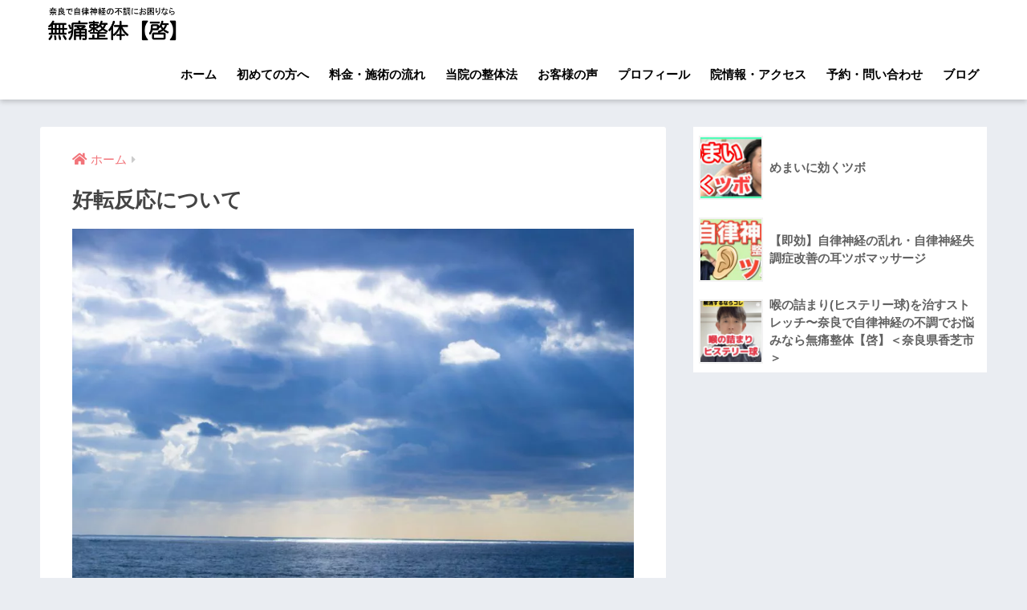

--- FILE ---
content_type: text/html; charset=UTF-8
request_url: https://seitai-kk7.com/%E5%A5%BD%E8%BB%A2%E5%8F%8D%E5%BF%9C%E3%81%AB%E3%81%A4%E3%81%84%E3%81%A6/
body_size: 11441
content:
<!doctype html>
<!--[if lt IE 7]><html lang="ja" class="no-js lt-ie9 lt-ie8 lt-ie7"><![endif]-->
<!--[if (IE 7)&!(IEMobile)]><html lang="ja" class="no-js lt-ie9 lt-ie8"><![endif]-->
<!--[if (IE 8)&!(IEMobile)]><html lang="ja" class="no-js lt-ie9"><![endif]-->
<!--[if gt IE 8]><!--><html lang="ja" class="no-js"><!--<![endif]-->
<head>
  <meta charset="utf-8">
  <meta http-equiv="X-UA-Compatible" content="IE=edge">
  <meta name="HandheldFriendly" content="True">
  <meta name="MobileOptimized" content="320">
  <meta name="viewport" content="width=device-width, initial-scale=1 ,viewport-fit=cover"/>
  <meta name="msapplication-TileColor" content="#ffffff">
  <meta name="theme-color" content="#ffffff">
  <!--noptimize-->
  <script type="text/javascript"> (function() { var css = document.createElement('link'); css.href = 'https://use.fontawesome.com/releases/v5.7.2/css/all.css'; css.rel = 'stylesheet'; css.type = 'text/css'; document.getElementsByTagName('head')[0].appendChild(css); })(); </script>
  <!--/noptimize-->
  <link rel="preload" as="font" href="https://seitai-kk7.com/wp-content/plugins/elementor/assets/lib/font-awesome/webfonts/fa-regular-400.woff2" crossorigin>
  <link rel="pingback" href="https://seitai-kk7.com/xmlrpc.php">
  <title>好転反応について | 奈良県香芝市の【自律神経のお悩み】専門　無痛整体【啓】</title>

<!-- Google Tag Manager for WordPress by gtm4wp.com -->
<script data-cfasync="false" data-pagespeed-no-defer type="text/javascript">//<![CDATA[
	var gtm4wp_datalayer_name = "dataLayer";
	var dataLayer = dataLayer || [];
//]]>
</script>
<!-- End Google Tag Manager for WordPress by gtm4wp.com --><link rel='dns-prefetch' href='//ajax.googleapis.com' />
<link rel='dns-prefetch' href='//fonts.googleapis.com' />
<link rel='dns-prefetch' href='//use.fontawesome.com' />
<link rel="alternate" type="application/rss+xml" title="奈良県香芝市の【自律神経のお悩み】専門　無痛整体【啓】 &raquo; フィード" href="https://seitai-kk7.com/feed/" />
<link rel="alternate" type="application/rss+xml" title="奈良県香芝市の【自律神経のお悩み】専門　無痛整体【啓】 &raquo; コメントフィード" href="https://seitai-kk7.com/comments/feed/" />
<link rel='stylesheet' id='sng-stylesheet-css'  href='https://seitai-kk7.com/wp-content/themes/sango-theme/style.css?ver1_8_6' type='text/css' media='all' />
<link rel='stylesheet' id='sng-option-css'  href='https://seitai-kk7.com/wp-content/themes/sango-theme/entry-option.css?ver1_8_6' type='text/css' media='all' />
<link rel='stylesheet' id='sng-googlefonts-css'  href='https://fonts.googleapis.com/css?family=Quicksand%3A500%2C700&#038;display=swap' type='text/css' media='all' />
<link rel='stylesheet' id='sng-fontawesome5-css'  href='https://use.fontawesome.com/releases/v5.7.2/css/all.css' type='text/css' media='all' />
<link rel='stylesheet' id='vkExUnit_common_style-css'  href='https://seitai-kk7.com/wp-content/plugins/vk-all-in-one-expansion-unit/assets/css/vkExUnit_style.css' type='text/css' media='all' />
<link rel='stylesheet' id='contact-form-7-css'  href='https://seitai-kk7.com/wp-content/plugins/contact-form-7/includes/css/styles.css' type='text/css' media='all' />
<link rel='stylesheet' id='child-style-css'  href='https://seitai-kk7.com/wp-content/themes/sango-theme-child/style.css' type='text/css' media='all' />
<link rel='stylesheet' id='jquery-lazyloadxt-spinner-css-css'  href='//seitai-kk7.com/wp-content/plugins/a3-lazy-load/assets/css/jquery.lazyloadxt.spinner.css' type='text/css' media='all' />
<link rel='stylesheet' id='a3a3_lazy_load-css'  href='//seitai-kk7.com/wp-content/uploads/sass/a3_lazy_load.min.css' type='text/css' media='all' />
<link rel='https://api.w.org/' href='https://seitai-kk7.com/wp-json/' />
<link rel="EditURI" type="application/rsd+xml" title="RSD" href="https://seitai-kk7.com/xmlrpc.php?rsd" />
<link rel="canonical" href="https://seitai-kk7.com/%e5%a5%bd%e8%bb%a2%e5%8f%8d%e5%bf%9c%e3%81%ab%e3%81%a4%e3%81%84%e3%81%a6/" />
<link rel='shortlink' href='https://seitai-kk7.com/?p=917' />

<!-- Google Tag Manager for WordPress by gtm4wp.com -->
<script data-cfasync="false" data-pagespeed-no-defer type="text/javascript">//<![CDATA[
	var dataLayer_content = {"pagePostType":"page","pagePostType2":"single-page","pagePostAuthor":"kk7"};
	dataLayer.push( dataLayer_content );//]]>
</script>
<script data-cfasync="false">//<![CDATA[
(function(w,d,s,l,i){w[l]=w[l]||[];w[l].push({'gtm.start':
new Date().getTime(),event:'gtm.js'});var f=d.getElementsByTagName(s)[0],
j=d.createElement(s),dl=l!='dataLayer'?'&l='+l:'';j.async=true;j.src=
'//www.googletagmanager.com/gtm.'+'js?id='+i+dl;f.parentNode.insertBefore(j,f);
})(window,document,'script','dataLayer','GTM-MKDN3L5');//]]>
</script>
<!-- End Google Tag Manager -->
<!-- End Google Tag Manager for WordPress by gtm4wp.com --><meta property="og:title" content="好転反応について" />
<meta property="og:description" content="好転反応とは？ 好転反応とは、自然療法を受けた後に現れる、身体の自然な反応のことです。 症状が好ましい方へ転ずる際に、一時的に悪化したり、または不定愁訴が出現することをいいます。 慢性疾患を持っている場合に起こりやすい反 ... " />
<meta property="og:type" content="article" />
<meta property="og:url" content="https://seitai-kk7.com/%e5%a5%bd%e8%bb%a2%e5%8f%8d%e5%bf%9c%e3%81%ab%e3%81%a4%e3%81%84%e3%81%a6/" />
<meta property="og:image" content="https://seitai-kk7.com/wp-content/uploads/2019/07/596bbba8ee4c0a23bfcd405bf934e6e7_m-1024x683.jpg" />
<meta name="thumbnail" content="https://seitai-kk7.com/wp-content/uploads/2019/07/596bbba8ee4c0a23bfcd405bf934e6e7_m-1024x683.jpg" />
<meta property="og:site_name" content="奈良県香芝市の【自律神経のお悩み】専門　無痛整体【啓】" />
<meta name="twitter:card" content="summary_large_image" />
<script   type='text/javascript' src='https://ajax.googleapis.com/ajax/libs/jquery/2.2.4/jquery.min.js'></script>
		<style type="text/css" id="wp-custom-css">
			.btn-text-3d {
  text-decoration: none;
  font-weight: bold;
  font-size: 37px;
  color: #799dec;
  text-shadow: 0px 4px 2px rgba(0, 0, 0, 0.32), 0px 1px 0px #6182ca, 0px 2px 0px #4f6aa7, 0px 3px 0px #5470ad;
}
.btn-text-3d:active {
  top: 4px;
  text-shadow: none;
}
.box28 {
    position: relative;
    margin: 2em 0;
    padding: 25px 10px 7px;
    border: solid 2px #FFC107;
}
.box28 .box-title {
    position: absolute;
    display: inline-block;
    top: -2px;
    left: -2px;
    padding: 0 9px;
    height: 25px;
    line-height: 25px;
    font-size: 17px;
    background: #FFC107;
    color: #ffffff;
    font-weight: bold;
}
.box28 p {
    margin: 0; 
    padding: 0;
}

/*--------------------------------------
  画像に影をプラス
--------------------------------------*/
.kage, .kage-link{
    display: block;
    border-radius: 3px;
    box-shadow: 0 0px 5px rgba(0, 0, 0, .25);
    transition: .3s ease-in-out;
}
.kage-link:hover {
    box-shadow: 0 3px 14px rgba(0, 0, 0, .25);
    transform: translateY(-2px);
}		

/*ボタンの色（警告）*/
.elementor-element.elementor-button-warning .elementor-button {
    background-color: #ec7631;
}
/*ボタンの色（情報）*/
.elementor-element.elementor-button-info .elementor-button {
    background-color: #499f9a;
}		</style>
		<style>
a {color: #f2747a;}
.main-c, .has-sango-main-color {color: #ffffff;}
.main-bc, .has-sango-main-background-color {background-color: #ffffff;}
.main-bdr, #inner-content .main-bdr {border-color:  #ffffff;}
.pastel-c, .has-sango-pastel-color {color: #ffffff; }
.pastel-bc, .has-sango-pastel-background-color, #inner-content .pastel-bc {background-color: #ffffff;}
.accent-c, .has-sango-accent-color {color: #dda654;}
.accent-bc, .has-sango-accent-background-color {background-color: #dda654;}
.header, #footer-menu, .drawer__title {background-color: #ffffff;}
#logo a {color: #FFF;}
.desktop-nav li a , .mobile-nav li a, #footer-menu a ,.copyright, #drawer__open, .header-search__open, .drawer__title {color: #000000;}
.drawer__title .close span, .drawer__title .close span:before {background: #000000;}
.desktop-nav li:after {background: #000000;}
.mobile-nav .current-menu-item {border-bottom-color: #000000;}
.widgettitle {color: #f2989d;background-color:#f9c2cf;}
.footer {background-color: #e0e4eb;}
.footer, .footer a, .footer .widget ul li a {color: #3c3c3c;}
#toc_container .toc_title, .entry-content .ez-toc-title-container, #footer_menu .raised, .pagination a, .pagination span, #reply-title:before , .entry-content blockquote:before ,.main-c-before li:before ,.main-c-b:before{color: #ffffff;}
#searchsubmit, #toc_container .toc_title:before, .ez-toc-title-container:before, .cat-name, .pre_tag > span, .pagination .current, #submit ,.withtag_list > span,.main-bc-before li:before {background-color: #ffffff;}
#toc_container, #ez-toc-container, h3 ,.li-mainbdr ul,.li-mainbdr ol {border-color: #ffffff;}
.search-title i ,.acc-bc-before li:before {background: #dda654;}
.li-accentbdr ul, .li-accentbdr ol {border-color: #dda654;}
.pagination a:hover ,.li-pastelbc ul, .li-pastelbc ol {background: #ffffff;}
body {font-size: 100%;}
@media only screen and (min-width: 481px) {
body {font-size: 107%;}
}
@media only screen and (min-width: 1030px) {
body {font-size: 107%;}
}
.totop {background: #cecece;}
.header-info a {color: #FFF; background: linear-gradient(95deg,#738bff,#85e3ec);}
.fixed-menu ul {background: #0038bc;}
.fixed-menu a {color: #ffffff;}
.fixed-menu .current-menu-item a , .fixed-menu ul li a.active {color: #6bb6ff;}
.post-tab {background: #FFF;} .post-tab>div {color: #a7a7a7} .post-tab > div.tab-active{background: linear-gradient(45deg,#bdb9ff,#67b8ff)}
</style>
</head>
<body class="page-template-default page page-id-917 fa5 elementor-default">
  <div id="container">
    <header class="header">
        <div id="inner-header" class="wrap cf">
            <p id="logo" class="h1 dfont">
        <a href="https://seitai-kk7.com">
                      <img src="https://seitai-kk7.com/wp-content/uploads/2019/08/プレゼンテーション2.png" alt="奈良県香芝市の【自律神経のお悩み】専門　無痛整体【啓】">
                            </a>
      </p>
      <nav class="desktop-nav clearfix"><ul id="menu-%e3%83%88%e3%83%83%e3%83%97%e3%83%9a%e3%83%bc%e3%82%b8" class="menu"><li id="menu-item-32" class="menu-item menu-item-type-custom menu-item-object-custom menu-item-home menu-item-32"><a href="http://seitai-kk7.com">ホーム</a></li>
<li id="menu-item-3738" class="menu-item menu-item-type-post_type menu-item-object-page menu-item-3738"><a href="https://seitai-kk7.com/%e5%88%9d%e3%82%81%e3%81%a6%e3%81%ae%e6%96%b9%e3%81%b8/">初めての方へ</a></li>
<li id="menu-item-3739" class="menu-item menu-item-type-post_type menu-item-object-page menu-item-3739"><a href="https://seitai-kk7.com/ryokin/">料金・施術の流れ</a></li>
<li id="menu-item-54" class="menu-item menu-item-type-post_type menu-item-object-page current-menu-ancestor current-menu-parent current_page_parent current_page_ancestor menu-item-has-children menu-item-54"><a href="https://seitai-kk7.com/%e5%bd%93%e9%99%a2%e3%81%ae%e6%95%b4%e4%bd%93%e6%b3%95/">当院の整体法</a>
<ul class="sub-menu">
	<li id="menu-item-2556" class="menu-item menu-item-type-post_type menu-item-object-page current-menu-item page_item page-item-917 current_page_item menu-item-2556"><a href="https://seitai-kk7.com/%e5%a5%bd%e8%bb%a2%e5%8f%8d%e5%bf%9c%e3%81%ab%e3%81%a4%e3%81%84%e3%81%a6/" aria-current="page">好転反応について</a></li>
	<li id="menu-item-2557" class="menu-item menu-item-type-post_type menu-item-object-page menu-item-2557"><a href="https://seitai-kk7.com/%e9%80%9a%e9%99%a2%e3%81%ae%e7%9b%ae%e5%ae%89/">通院の目安</a></li>
</ul>
</li>
<li id="menu-item-1224" class="menu-item menu-item-type-taxonomy menu-item-object-category menu-item-1224"><a href="https://seitai-kk7.com/category/%e3%81%8a%e5%ae%a2%e6%a7%98%e3%81%ae%e5%a3%b0/">お客様の声</a></li>
<li id="menu-item-106" class="menu-item menu-item-type-post_type menu-item-object-page menu-item-106"><a href="https://seitai-kk7.com/%e3%83%97%e3%83%ad%e3%83%95%e3%82%a3%e3%83%bc%e3%83%ab/">プロフィール</a></li>
<li id="menu-item-3758" class="menu-item menu-item-type-post_type menu-item-object-page menu-item-3758"><a href="https://seitai-kk7.com/%e9%99%a2%e6%83%85%e5%a0%b1%e3%83%bb%e3%82%a2%e3%82%af%e3%82%bb%e3%82%b9/">院情報・アクセス</a></li>
<li id="menu-item-446" class="menu-item menu-item-type-post_type menu-item-object-page menu-item-446"><a target="_blank" rel="noopener noreferrer" href="https://seitai-kk7.com/booking/">予約・問い合わせ</a></li>
<li id="menu-item-936" class="menu-item menu-item-type-taxonomy menu-item-object-category menu-item-has-children menu-item-936"><a href="https://seitai-kk7.com/category/%e3%83%96%e3%83%ad%e3%82%b0/">ブログ</a>
<ul class="sub-menu">
	<li id="menu-item-937" class="menu-item menu-item-type-taxonomy menu-item-object-category menu-item-937"><a href="https://seitai-kk7.com/category/%e3%83%96%e3%83%ad%e3%82%b0/%e3%82%bb%e3%83%ab%e3%83%95%e3%82%b1%e3%82%a2/">セルフケア</a></li>
	<li id="menu-item-2378" class="menu-item menu-item-type-taxonomy menu-item-object-category menu-item-2378"><a href="https://seitai-kk7.com/category/%e3%83%96%e3%83%ad%e3%82%b0/%e3%83%95%e3%82%a1%e3%82%b9%e3%83%86%e3%82%a3%e3%83%b3%e3%82%b0/">ファスティング</a></li>
</ul>
</li>
</ul></nav>    </div>
      </header>
    <div id="content">
    <div id="inner-content" class="wrap cf">
      <main id="main" class="m-all t-2of3 d-5of7 cf">
                  <article id="entry" class="cf post-917 page type-page status-publish has-post-thumbnail">
            <header class="article-header entry-header page-header">
                              <nav id="breadcrumb" class="breadcrumb"><ul itemscope itemtype="http://schema.org/BreadcrumbList"><li itemprop="itemListElement" itemscope itemtype="http://schema.org/ListItem"><a href="https://seitai-kk7.com" itemprop="item"><span itemprop="name">ホーム</span></a><meta itemprop="position" content="1" /></li></ul></nav>                <h1 class="page-title">好転反応について</h1>
                                            <p class="post-thumbnail"><img width="940" height="627" src="//seitai-kk7.com/wp-content/plugins/a3-lazy-load/assets/images/lazy_placeholder.gif" data-lazy-type="image" data-src="https://seitai-kk7.com/wp-content/uploads/2019/07/596bbba8ee4c0a23bfcd405bf934e6e7_m-940x627.jpg" class="lazy lazy-hidden attachment-thumb-940 size-thumb-940 wp-post-image" alt="" srcset="" data-srcset="https://seitai-kk7.com/wp-content/uploads/2019/07/596bbba8ee4c0a23bfcd405bf934e6e7_m-940x627.jpg 940w, https://seitai-kk7.com/wp-content/uploads/2019/07/596bbba8ee4c0a23bfcd405bf934e6e7_m-300x200.jpg 300w, https://seitai-kk7.com/wp-content/uploads/2019/07/596bbba8ee4c0a23bfcd405bf934e6e7_m-768x512.jpg 768w, https://seitai-kk7.com/wp-content/uploads/2019/07/596bbba8ee4c0a23bfcd405bf934e6e7_m-1024x683.jpg 1024w, https://seitai-kk7.com/wp-content/uploads/2019/07/596bbba8ee4c0a23bfcd405bf934e6e7_m.jpg 1920w" sizes="(max-width: 940px) 100vw, 940px" /><noscript><img width="940" height="627" src="https://seitai-kk7.com/wp-content/uploads/2019/07/596bbba8ee4c0a23bfcd405bf934e6e7_m-940x627.jpg" class="attachment-thumb-940 size-thumb-940 wp-post-image" alt="" srcset="https://seitai-kk7.com/wp-content/uploads/2019/07/596bbba8ee4c0a23bfcd405bf934e6e7_m-940x627.jpg 940w, https://seitai-kk7.com/wp-content/uploads/2019/07/596bbba8ee4c0a23bfcd405bf934e6e7_m-300x200.jpg 300w, https://seitai-kk7.com/wp-content/uploads/2019/07/596bbba8ee4c0a23bfcd405bf934e6e7_m-768x512.jpg 768w, https://seitai-kk7.com/wp-content/uploads/2019/07/596bbba8ee4c0a23bfcd405bf934e6e7_m-1024x683.jpg 1024w, https://seitai-kk7.com/wp-content/uploads/2019/07/596bbba8ee4c0a23bfcd405bf934e6e7_m.jpg 1920w" sizes="(max-width: 940px) 100vw, 940px" /></noscript></p>
                          </header>
            <section class="entry-content page-content cf">
              <h2>好転反応とは？</h2>
<strong>好転反応</strong>とは、自然療法を受けた後に現れる、<strong>身体の自然な反応</strong>のことです。

<strong>症状が好ましい方へ転ずる際に、</strong><strong>一時的に悪化したり、または不定愁訴が出現する</strong><strong>ことをいいます。</strong>

慢性疾患を持っている場合に起こりやすい反応であり、<strong>この好転反応の症状が出るのを境に、</strong><strong>体質は好転(改善)していきます。</strong>

反応の出方によっては、症状が悪化したとしか思えない場合もあります。しかし、施術の際に大きな痛みや違和感が伴うことがなかったのであれば、<strong>症状が悪化することは絶対にありません。</strong>ゆえに、以下に説明するような好転反応は、改善の予兆（治癒に向かっている証し）であり、決して悪化したのではありません。あなたの身体は確実にステップアップしています。不安に思われることもあるかもしれませんが、どうかこのことを、しっかりと頭に刻み付けて下さい。

<img class="lazy lazy-hidden alignnone size-large wp-image-918" src="//seitai-kk7.com/wp-content/plugins/a3-lazy-load/assets/images/lazy_placeholder.gif" data-lazy-type="image" data-src="https://seitai-kk7.com/wp-content/uploads/2019/07/c93252b32e79f7a90d88594a34cdf866_m-1024x768.jpg" alt="" width="880" height="660" srcset="" data-srcset="https://seitai-kk7.com/wp-content/uploads/2019/07/c93252b32e79f7a90d88594a34cdf866_m-1024x768.jpg 1024w, https://seitai-kk7.com/wp-content/uploads/2019/07/c93252b32e79f7a90d88594a34cdf866_m-300x225.jpg 300w, https://seitai-kk7.com/wp-content/uploads/2019/07/c93252b32e79f7a90d88594a34cdf866_m-768x576.jpg 768w, https://seitai-kk7.com/wp-content/uploads/2019/07/c93252b32e79f7a90d88594a34cdf866_m-940x705.jpg 940w, https://seitai-kk7.com/wp-content/uploads/2019/07/c93252b32e79f7a90d88594a34cdf866_m.jpg 1920w" sizes="(max-width: 880px) 100vw, 880px" /><noscript><img class="alignnone size-large wp-image-918" src="https://seitai-kk7.com/wp-content/uploads/2019/07/c93252b32e79f7a90d88594a34cdf866_m-1024x768.jpg" alt="" width="880" height="660" srcset="https://seitai-kk7.com/wp-content/uploads/2019/07/c93252b32e79f7a90d88594a34cdf866_m-1024x768.jpg 1024w, https://seitai-kk7.com/wp-content/uploads/2019/07/c93252b32e79f7a90d88594a34cdf866_m-300x225.jpg 300w, https://seitai-kk7.com/wp-content/uploads/2019/07/c93252b32e79f7a90d88594a34cdf866_m-768x576.jpg 768w, https://seitai-kk7.com/wp-content/uploads/2019/07/c93252b32e79f7a90d88594a34cdf866_m-940x705.jpg 940w, https://seitai-kk7.com/wp-content/uploads/2019/07/c93252b32e79f7a90d88594a34cdf866_m.jpg 1920w" sizes="(max-width: 880px) 100vw, 880px" /></noscript>
<h2><strong>好転反応の作用と症状</strong></h2>
好転反応には、様々な作用と症状があります。実際に体の中で反応が起きても、必ずしも全てを感じるとは限りません。また<strong>「反応を感じる人・感じない人」</strong>、<strong>「反応の重い人・軽い人」</strong>、<strong>「分かりやすい出方をする人・そうでない人」</strong>、<strong>「初めての施術からすぐに出る人・改善が始まってから出る人」</strong>など、人によって大きな差があります。当院では、主に次の３つのステップがあると考えています。
<h3>１）<strong>調整作用（弛緩反応・過敏反応）</strong></h3>
新しい刺激に対して身体が反応しているという現れであり、それに身体が順応するまでの<strong>一時的な現象</strong>です。また、異常なバランスから正常なバランスへ戻ろうとしている過渡期でもあり、<strong>治りにくい慢性疾患から治りやすい急性疾患状態へ身体を戻す作用</strong>でもあります。強く反応が出た個所は<strong>身体の中で最も悪い、あるいは最も弱い個所</strong>であると考えてよいでしょう。
<strong>〈主な症状〉
だるさ、眠さ、倦怠感、便秘、下痢、発汗、痛み、腫れ</strong>など

&nbsp;
<h3>２）<strong>浄化作用（排泄反応）</strong></h3>
細胞が活性化されることによる一時的な<strong>解毒反応</strong>です。老廃物や不純物の排泄反応といえます。便や皮膚などに排泄されることによって起こります。
<strong>〈主な症状〉
しっしん、吹き出物、かゆみ、目やに、皮膚の変化(特にアトピーの
場合)、便色の変化、大量の便、通常の２～３倍の生理</strong>など。

<strong> </strong>
<h3>３）<strong>新生作用（回復反応）</strong></h3>
好転反応の最終段階です。血行が改善され、うっ血して汚れた血液が一時的に体内をめぐり始めることによって起こります。また細胞の<strong>新陳代謝がすすみ、正常な機能を持つ細胞に生まれ変わる時に起こる生体反応</strong>でもあります。好転反応の中で最もつらい症状ですが、これが起こった時こそ体質が変わる時です。
<strong>〈主な症状〉</strong>
<strong>　胃痛、頭痛、吐き気、発熱、動悸</strong>など
<h2>好転反応が出やすい人</h2>
<strong>好転反応</strong>は、<strong>100％健康体の人でない限り、必ず起こると考えてよいでしょう。</strong>ただし、誰もがその反応を感じるわけではありません。実際に好転反応が起こっていても、それを感じない人はたくさんいます。

<strong>一般的に、好転反応を感じやすい人は、それだけ回復力（自己治癒力）が低下しているということです。</strong>それでは、どのような人が好転反応を感じやすいのでしょうか？一例を列挙しておきます。

１）<strong>症状の重い人、または長期間症状を患っている人</strong>
２）<strong>長い間薬を使用してきた人、または現在も使用している人
</strong>３）<strong>強い薬や複数の薬を使用している人、または使用していた人
</strong>４）<strong>食品添加物や加工食品を長期間にわたって食べ続けていた人
</strong>５）<strong>肉や脂肪の多い食事を摂り続けていた人</strong>
<h2>好転反応が起こる期間と時間</h2>
いずれも<strong>個人差</strong>があります。時期については、<strong>施術直後</strong>に起こる人もいますし、<strong>翌日に起こる</strong>人もいます。また、<strong>何度かの施術後</strong>に起こる人もいますし、<strong>何度も繰り返す</strong>人もいます。期間については多くの場合、<strong>数時間から数日</strong>で治まりますが、人によっては<strong>数週間続く</strong>こともあります。一般的には、上記にあげた好転反応が出やすい人ほど、反応が起こるまでに時間がかかったり、反応が治まるまでに時間がかかったり、反応を起こす頻度が高い場合が多いです。ゆえに、施術を受ける前に、自分自身がどのような病歴や薬物服用歴があるのかを把握し、好転反応に対する心構えを持つことがとても大切です。
<h2>まとめ</h2>
いずれにしても、好転反応はあくまでも<strong>「一過性の現象」</strong>に過ぎませんので、心配には及びません。安静にしていれば、<strong>自然に治まっていきます。
</strong>しかし中には悪化したとしか思えず、不安になり、再び多数の薬物を服用したり、お病院にかけこんで注射を打つなどの処置をされる方もおられます。ですが、それではまた逆戻りであり、いつまでたっても薬依存、医者依存の体質から抜け出ることができません。つらいこともあるかもしれません。不安かもしれません。

しかし、１）調整、２）浄化、３）新生の各ステップは、症状の自然治癒そして根本解決には必要不可欠であり、本当の健康を手に入れるためには、どうしても経なければならないことであることをぜひご理解ください。何か不安なこと、つらいことがあれば、<strong>いつでもご連絡ください。</strong>あなたがあきらめない限り、あなたのつらい症状はきっと改善します。自分の身体の力を信じ、私と一緒につらい症状の根本解消を目指しましょう。

<strong> </strong>            </section>
            <footer class="article-footer">
              <aside>
                <div class="footer-contents">
                    <div class="sns-btn">
    <span class="sns-btn__title dfont">SHARE</span>      <ul>
        <!-- twitter -->
        <li class="tw sns-btn__item">
          <a href="https://twitter.com/share?url=https%3A%2F%2Fseitai-kk7.com%2F%25e5%25a5%25bd%25e8%25bb%25a2%25e5%258f%258d%25e5%25bf%259c%25e3%2581%25ab%25e3%2581%25a4%25e3%2581%2584%25e3%2581%25a6%2F&text=%E5%A5%BD%E8%BB%A2%E5%8F%8D%E5%BF%9C%E3%81%AB%E3%81%A4%E3%81%84%E3%81%A6%EF%BD%9C%E5%A5%88%E8%89%AF%E7%9C%8C%E9%A6%99%E8%8A%9D%E5%B8%82%E3%81%AE%E3%80%90%E8%87%AA%E5%BE%8B%E7%A5%9E%E7%B5%8C%E3%81%AE%E3%81%8A%E6%82%A9%E3%81%BF%E3%80%91%E5%B0%82%E9%96%80%E3%80%80%E7%84%A1%E7%97%9B%E6%95%B4%E4%BD%93%E3%80%90%E5%95%93%E3%80%91" target="_blank" rel="nofollow noopener noreferrer">
            <i class="fab fa-twitter"></i>            <span class="share_txt">ツイート</span>
          </a>
                  </li>
        <!-- facebook -->
        <li class="fb sns-btn__item">
          <a href="https://www.facebook.com/share.php?u=https%3A%2F%2Fseitai-kk7.com%2F%25e5%25a5%25bd%25e8%25bb%25a2%25e5%258f%258d%25e5%25bf%259c%25e3%2581%25ab%25e3%2581%25a4%25e3%2581%2584%25e3%2581%25a6%2F" target="_blank" rel="nofollow noopener noreferrer">
            <i class="fab fa-facebook"></i>            <span class="share_txt">シェア</span>
          </a>
                  </li>
        <!-- はてなブックマーク -->
        <li class="hatebu sns-btn__item">
          <a href="http://b.hatena.ne.jp/add?mode=confirm&url=https%3A%2F%2Fseitai-kk7.com%2F%25e5%25a5%25bd%25e8%25bb%25a2%25e5%258f%258d%25e5%25bf%259c%25e3%2581%25ab%25e3%2581%25a4%25e3%2581%2584%25e3%2581%25a6%2F&title=%E5%A5%BD%E8%BB%A2%E5%8F%8D%E5%BF%9C%E3%81%AB%E3%81%A4%E3%81%84%E3%81%A6%EF%BD%9C%E5%A5%88%E8%89%AF%E7%9C%8C%E9%A6%99%E8%8A%9D%E5%B8%82%E3%81%AE%E3%80%90%E8%87%AA%E5%BE%8B%E7%A5%9E%E7%B5%8C%E3%81%AE%E3%81%8A%E6%82%A9%E3%81%BF%E3%80%91%E5%B0%82%E9%96%80%E3%80%80%E7%84%A1%E7%97%9B%E6%95%B4%E4%BD%93%E3%80%90%E5%95%93%E3%80%91" target="_blank" rel="nofollow noopener noreferrer">
            <i class="fa fa-hatebu"></i>
            <span class="share_txt">はてブ</span>
          </a>
                  </li>
        <!-- LINE -->
        <li class="line sns-btn__item">
          <a href="https://social-plugins.line.me/lineit/share?url=https%3A%2F%2Fseitai-kk7.com%2F%25e5%25a5%25bd%25e8%25bb%25a2%25e5%258f%258d%25e5%25bf%259c%25e3%2581%25ab%25e3%2581%25a4%25e3%2581%2584%25e3%2581%25a6%2F&text=%E5%A5%BD%E8%BB%A2%E5%8F%8D%E5%BF%9C%E3%81%AB%E3%81%A4%E3%81%84%E3%81%A6%EF%BD%9C%E5%A5%88%E8%89%AF%E7%9C%8C%E9%A6%99%E8%8A%9D%E5%B8%82%E3%81%AE%E3%80%90%E8%87%AA%E5%BE%8B%E7%A5%9E%E7%B5%8C%E3%81%AE%E3%81%8A%E6%82%A9%E3%81%BF%E3%80%91%E5%B0%82%E9%96%80%E3%80%80%E7%84%A1%E7%97%9B%E6%95%B4%E4%BD%93%E3%80%90%E5%95%93%E3%80%91" target="_blank" rel="nofollow noopener noreferrer">
                          <i class="fab fa-line"></i>
                        <span class="share_txt share_txt_line dfont">LINE</span>
          </a>
        </li>
        <!-- Pocket -->
        <li class="pkt sns-btn__item">
          <a href="http://getpocket.com/edit?url=https%3A%2F%2Fseitai-kk7.com%2F%25e5%25a5%25bd%25e8%25bb%25a2%25e5%258f%258d%25e5%25bf%259c%25e3%2581%25ab%25e3%2581%25a4%25e3%2581%2584%25e3%2581%25a6%2F&title=%E5%A5%BD%E8%BB%A2%E5%8F%8D%E5%BF%9C%E3%81%AB%E3%81%A4%E3%81%84%E3%81%A6%EF%BD%9C%E5%A5%88%E8%89%AF%E7%9C%8C%E9%A6%99%E8%8A%9D%E5%B8%82%E3%81%AE%E3%80%90%E8%87%AA%E5%BE%8B%E7%A5%9E%E7%B5%8C%E3%81%AE%E3%81%8A%E6%82%A9%E3%81%BF%E3%80%91%E5%B0%82%E9%96%80%E3%80%80%E7%84%A1%E7%97%9B%E6%95%B4%E4%BD%93%E3%80%90%E5%95%93%E3%80%91" target="_blank" rel="nofollow noopener noreferrer">
            <i class="fab fa-get-pocket"></i>            <span class="share_txt">Pocket</span>
          </a>
                  </li>
      </ul>
  </div>
                  </div>
              </aside>
            </footer>
                <script type="application/ld+json">
      {
      "@context": "http://schema.org",
      "@type": "Article",
      "mainEntityOfPage":"https://seitai-kk7.com/%e5%a5%bd%e8%bb%a2%e5%8f%8d%e5%bf%9c%e3%81%ab%e3%81%a4%e3%81%84%e3%81%a6/",
      "headline": "好転反応について",

      "image": {
      "@type": "ImageObject",
      "url": "https://seitai-kk7.com/wp-content/uploads/2019/07/596bbba8ee4c0a23bfcd405bf934e6e7_m.jpg",
      "width":1920,
      "height":1280      },

      "datePublished": "2019-07-14T19:11:19+0900",
      "dateModified": "2019-07-14T19:11:19+0900",
      "author": {
      "@type": "Person",
      "name": "kk7"
      },
      "publisher": {
      "@type": "Organization",
      "name": "",
      "logo": {
      "@type": "ImageObject",
      "url": ""
      }
      },
      "description": "好転反応とは？ 好転反応とは、自然療法を受けた後に現れる、身体の自然な反応のことです。 症状が好ましい方へ転ずる際に、一時的に悪化したり、または不定愁訴が出現することをいいます。 慢性疾患を持っている場合に起こりやすい反 ... "
      }
    </script>
                          </article>
                      </main>
        <div id="sidebar1" class="sidebar m-all t-1of3 d-2of7 last-col cf" role="complementary">
    <aside>
      <div class="insidesp">
        <div id="notfix">
            <div class="widget my_popular_posts">
        <ul class="my-widget ">
          <li>
                <a href="https://seitai-kk7.com/elementor-4107/">
                      <figure class="my-widget__img">
              <img class="lazy lazy-hidden" width="160" height="160" src="//seitai-kk7.com/wp-content/plugins/a3-lazy-load/assets/images/lazy_placeholder.gif" data-lazy-type="image" data-src="https://seitai-kk7.com/wp-content/uploads/2021/11/めまい　効くツボ-160x160.jpg" ><noscript><img width="160" height="160" src="https://seitai-kk7.com/wp-content/uploads/2021/11/めまい　効くツボ-160x160.jpg" ></noscript>
            </figure>
                    <div class="my-widget__text">
            めまいに効くツボ                      </div>
        </a>
      </li>
            <li>
                <a href="https://seitai-kk7.com/mimitubomassage/">
                      <figure class="my-widget__img">
              <img class="lazy lazy-hidden" width="160" height="160" src="//seitai-kk7.com/wp-content/plugins/a3-lazy-load/assets/images/lazy_placeholder.gif" data-lazy-type="image" data-src="https://seitai-kk7.com/wp-content/uploads/2020/06/耳つぼマッサージ-160x160.jpg" ><noscript><img width="160" height="160" src="https://seitai-kk7.com/wp-content/uploads/2020/06/耳つぼマッサージ-160x160.jpg" ></noscript>
            </figure>
                    <div class="my-widget__text">
            【即効】自律神経の乱れ・自律神経失調症改善の耳ツボマッサージ                      </div>
        </a>
      </li>
            <li>
                <a href="https://seitai-kk7.com/elementor-5782/">
                      <figure class="my-widget__img">
              <img class="lazy lazy-hidden" width="160" height="160" src="//seitai-kk7.com/wp-content/plugins/a3-lazy-load/assets/images/lazy_placeholder.gif" data-lazy-type="image" data-src="https://seitai-kk7.com/wp-content/uploads/2023/05/スクリーンショット-2023-05-01-17.22.19-160x160.png" ><noscript><img width="160" height="160" src="https://seitai-kk7.com/wp-content/uploads/2023/05/スクリーンショット-2023-05-01-17.22.19-160x160.png" ></noscript>
            </figure>
                    <div class="my-widget__text">
            喉の詰まり(ヒステリー球)を治すストレッチ〜奈良で自律神経の不調でお悩みなら無痛整体【啓】＜奈良県香芝市＞                      </div>
        </a>
      </li>
                </ul>
  </div>
          </div>
              </div>
    </aside>
  </div>
    </div>
  </div>
      <footer class="footer">
                  <div id="inner-footer" class="inner-footer wrap cf">
            <div class="fblock first">
              <div class="ft_widget widget widget_text"><h4 class="ft_title">無痛整体【啓】</h4>			<div class="textwidget"><p>〒6390225</p>
<p>奈良県香芝市瓦口2180</p>
<p>グランメール香芝405号</p>
<p><a href="tel:08065679417">☎080-6567-9417</a></p>
<p><a href="https://seitai-kk7.com/booking/">✉ seitai.kk7@gmail.com</a></p>
<p>営業：9:00 &#8211; 22:00</p>
<p>※土日祝も営業</p>
</div>
		</div>            </div>
            <div class="fblock">
              <div class="ft_widget widget widget_nav_menu"><div class="menu-%e3%83%88%e3%83%83%e3%83%97%e3%83%9a%e3%83%bc%e3%82%b8-container"><ul id="menu-%e3%83%88%e3%83%83%e3%83%97%e3%83%9a%e3%83%bc%e3%82%b8-1" class="menu"><li class="menu-item menu-item-type-custom menu-item-object-custom menu-item-home menu-item-32"><a href="http://seitai-kk7.com">ホーム</a></li>
<li class="menu-item menu-item-type-post_type menu-item-object-page menu-item-3738"><a href="https://seitai-kk7.com/%e5%88%9d%e3%82%81%e3%81%a6%e3%81%ae%e6%96%b9%e3%81%b8/">初めての方へ</a></li>
<li class="menu-item menu-item-type-post_type menu-item-object-page menu-item-3739"><a href="https://seitai-kk7.com/ryokin/">料金・施術の流れ</a></li>
<li class="menu-item menu-item-type-post_type menu-item-object-page current-menu-ancestor current-menu-parent current_page_parent current_page_ancestor menu-item-has-children menu-item-54"><a href="https://seitai-kk7.com/%e5%bd%93%e9%99%a2%e3%81%ae%e6%95%b4%e4%bd%93%e6%b3%95/">当院の整体法</a>
<ul class="sub-menu">
	<li class="menu-item menu-item-type-post_type menu-item-object-page current-menu-item page_item page-item-917 current_page_item menu-item-2556"><a href="https://seitai-kk7.com/%e5%a5%bd%e8%bb%a2%e5%8f%8d%e5%bf%9c%e3%81%ab%e3%81%a4%e3%81%84%e3%81%a6/" aria-current="page">好転反応について</a></li>
	<li class="menu-item menu-item-type-post_type menu-item-object-page menu-item-2557"><a href="https://seitai-kk7.com/%e9%80%9a%e9%99%a2%e3%81%ae%e7%9b%ae%e5%ae%89/">通院の目安</a></li>
</ul>
</li>
<li class="menu-item menu-item-type-taxonomy menu-item-object-category menu-item-1224"><a href="https://seitai-kk7.com/category/%e3%81%8a%e5%ae%a2%e6%a7%98%e3%81%ae%e5%a3%b0/">お客様の声</a></li>
<li class="menu-item menu-item-type-post_type menu-item-object-page menu-item-106"><a href="https://seitai-kk7.com/%e3%83%97%e3%83%ad%e3%83%95%e3%82%a3%e3%83%bc%e3%83%ab/">プロフィール</a></li>
<li class="menu-item menu-item-type-post_type menu-item-object-page menu-item-3758"><a href="https://seitai-kk7.com/%e9%99%a2%e6%83%85%e5%a0%b1%e3%83%bb%e3%82%a2%e3%82%af%e3%82%bb%e3%82%b9/">院情報・アクセス</a></li>
<li class="menu-item menu-item-type-post_type menu-item-object-page menu-item-446"><a target="_blank" rel="noopener noreferrer" href="https://seitai-kk7.com/booking/">予約・問い合わせ</a></li>
<li class="menu-item menu-item-type-taxonomy menu-item-object-category menu-item-has-children menu-item-936"><a href="https://seitai-kk7.com/category/%e3%83%96%e3%83%ad%e3%82%b0/">ブログ</a>
<ul class="sub-menu">
	<li class="menu-item menu-item-type-taxonomy menu-item-object-category menu-item-937"><a href="https://seitai-kk7.com/category/%e3%83%96%e3%83%ad%e3%82%b0/%e3%82%bb%e3%83%ab%e3%83%95%e3%82%b1%e3%82%a2/">セルフケア</a></li>
	<li class="menu-item menu-item-type-taxonomy menu-item-object-category menu-item-2378"><a href="https://seitai-kk7.com/category/%e3%83%96%e3%83%ad%e3%82%b0/%e3%83%95%e3%82%a1%e3%82%b9%e3%83%86%e3%82%a3%e3%83%b3%e3%82%b0/">ファスティング</a></li>
</ul>
</li>
</ul></div></div>            </div>
            <div class="fblock last">
              <div class="ft_widget widget widget_recent_entries"><h4 class="ft_title">Recent Posts</h4>    <ul class="my-widget">
          <li>
        <a href="https://seitai-kk7.com/elementor-5831/">
                      <figure class="my-widget__img">
              <img class="lazy lazy-hidden" width="160" height="160" src="//seitai-kk7.com/wp-content/plugins/a3-lazy-load/assets/images/lazy_placeholder.gif" data-lazy-type="image" data-src="https://seitai-kk7.com/wp-content/uploads/2023/05/スクリーンショット-2023-05-19-10.45.27-160x160.png" ><noscript><img width="160" height="160" src="https://seitai-kk7.com/wp-content/uploads/2023/05/スクリーンショット-2023-05-19-10.45.27-160x160.png" ></noscript>
            </figure>
                    <div class="my-widget__text">耳鳴りに特に効くポイント2選〜奈良で自律神経の不調でお悩みなら無痛整体【啓】＜奈良県香芝市＞          </div>
        </a>
      </li>
          <li>
        <a href="https://seitai-kk7.com/elementor-5819/">
                      <figure class="my-widget__img">
              <img class="lazy lazy-hidden" width="160" height="160" src="//seitai-kk7.com/wp-content/plugins/a3-lazy-load/assets/images/lazy_placeholder.gif" data-lazy-type="image" data-src="https://seitai-kk7.com/wp-content/uploads/2023/05/スクリーンショット-2023-05-15-16.04.29-160x160.png" ><noscript><img width="160" height="160" src="https://seitai-kk7.com/wp-content/uploads/2023/05/スクリーンショット-2023-05-15-16.04.29-160x160.png" ></noscript>
            </figure>
                    <div class="my-widget__text">【90秒で】めまいを治す・解消法はコレ！！〜奈良で自律神経の不調でお悩みなら無痛整体【啓】＜奈良県香芝市＞          </div>
        </a>
      </li>
          <li>
        <a href="https://seitai-kk7.com/elementor-5805/">
                      <figure class="my-widget__img">
              <img class="lazy lazy-hidden" width="160" height="160" src="//seitai-kk7.com/wp-content/plugins/a3-lazy-load/assets/images/lazy_placeholder.gif" data-lazy-type="image" data-src="https://seitai-kk7.com/wp-content/uploads/2023/05/スクリーンショット-2023-05-12-15.28.08-160x160.png" ><noscript><img width="160" height="160" src="https://seitai-kk7.com/wp-content/uploads/2023/05/スクリーンショット-2023-05-12-15.28.08-160x160.png" ></noscript>
            </figure>
                    <div class="my-widget__text">不安・息苦しさを解消するツボ3選〜奈良で自律神経の不調でお悩みなら無痛整体【啓】＜奈良県香芝市＞          </div>
        </a>
      </li>
          <li>
        <a href="https://seitai-kk7.com/elementor-5797/">
                      <figure class="my-widget__img">
              <img class="lazy lazy-hidden" width="160" height="160" src="//seitai-kk7.com/wp-content/plugins/a3-lazy-load/assets/images/lazy_placeholder.gif" data-lazy-type="image" data-src="https://seitai-kk7.com/wp-content/uploads/2023/05/スクリーンショット-2023-05-09-11.24.52-160x160.png" ><noscript><img width="160" height="160" src="https://seitai-kk7.com/wp-content/uploads/2023/05/スクリーンショット-2023-05-09-11.24.52-160x160.png" ></noscript>
            </figure>
                    <div class="my-widget__text">ストレス吐き気、胃の不快感がすーっと楽になるストレッチ!逆流性食道炎にも♪〜奈良で自律神経の不調でお悩みなら無痛整体【啓】＜奈良県香芝市＞          </div>
        </a>
      </li>
          <li>
        <a href="https://seitai-kk7.com/elementor-5782/">
                      <figure class="my-widget__img">
              <img class="lazy lazy-hidden" width="160" height="160" src="//seitai-kk7.com/wp-content/plugins/a3-lazy-load/assets/images/lazy_placeholder.gif" data-lazy-type="image" data-src="https://seitai-kk7.com/wp-content/uploads/2023/05/スクリーンショット-2023-05-01-17.22.19-160x160.png" ><noscript><img width="160" height="160" src="https://seitai-kk7.com/wp-content/uploads/2023/05/スクリーンショット-2023-05-01-17.22.19-160x160.png" ></noscript>
            </figure>
                    <div class="my-widget__text">喉の詰まり(ヒステリー球)を治すストレッチ〜奈良で自律神経の不調でお悩みなら無痛整体【啓】＜奈良県香芝市＞          </div>
        </a>
      </li>
        </ul>
    </div>                </div>
          </div>
                <div id="footer-menu">
          <div>
            <a class="footer-menu__btn dfont" href="https://seitai-kk7.com/"><i class="fas fa-home"></i> HOME</a>
          </div>
          <nav>
                                  </nav>
          <p class="copyright dfont">
            &copy; 2026            奈良県香芝市の【自律神経のお悩み】専門　無痛整体【啓】            All rights reserved.
          </p>
        </div>
      </footer>
    </div>
    
<!-- Google Tag Manager (noscript) -->
<noscript><iframe src="https://www.googletagmanager.com/ns.html?id=GTM-MKDN3L5"
height="0" width="0" style="display:none;visibility:hidden"></iframe></noscript>
<!-- End Google Tag Manager (noscript) --><script type='text/javascript'>
/* <![CDATA[ */
var wpcf7 = {"apiSettings":{"root":"https:\/\/seitai-kk7.com\/wp-json\/contact-form-7\/v1","namespace":"contact-form-7\/v1"},"cached":"1"};
/* ]]> */
</script>
<script   type='text/javascript' src='https://seitai-kk7.com/wp-content/plugins/contact-form-7/includes/js/scripts.js'></script>
<script   type='text/javascript' src='https://seitai-kk7.com/wp-content/plugins/duracelltomi-google-tag-manager/js/gtm4wp-form-move-tracker.js'></script>
<script type='text/javascript'>
/* <![CDATA[ */
var a3_lazyload_params = {"apply_images":"1","apply_videos":"1"};
/* ]]> */
</script>
<script   type='text/javascript' src='//seitai-kk7.com/wp-content/plugins/a3-lazy-load/assets/js/jquery.lazyloadxt.extra.min.js'></script>
<script   type='text/javascript' src='//seitai-kk7.com/wp-content/plugins/a3-lazy-load/assets/js/jquery.lazyloadxt.srcset.min.js'></script>
<script type='text/javascript'>
/* <![CDATA[ */
var a3_lazyload_extend_params = {"edgeY":"400","horizontal_container_classnames":""};
/* ]]> */
</script>
<script   type='text/javascript' src='//seitai-kk7.com/wp-content/plugins/a3-lazy-load/assets/js/jquery.lazyloadxt.extend.js'></script>
<script type='text/javascript'>
/* <![CDATA[ */
var vkExOpt = {"ajax_url":"https:\/\/seitai-kk7.com\/wp-admin\/admin-ajax.php"};
/* ]]> */
</script>
<script   type='text/javascript' src='https://seitai-kk7.com/wp-content/plugins/vk-all-in-one-expansion-unit/assets/js/all.min.js'></script>
<script>
jQuery(document).ready(function() {
  jQuery(window).scroll(function() {
    if (jQuery(this).scrollTop() > 700) {
      jQuery('.totop').fadeIn(300);
    } else {
      jQuery('.totop').fadeOut(300);
    }
  });
    jQuery('.totop').click(function(event) {
      event.preventDefault();
      jQuery('html, body').animate({scrollTop: 0}, 300);
    })
  });
</script>        <a href="#" class="totop" rel="nofollow"><i class="fa fa-chevron-up"></i></a>  </body>
</html>


--- FILE ---
content_type: text/css
request_url: https://seitai-kk7.com/wp-content/themes/sango-theme/entry-option.css?ver1_8_6
body_size: 10173
content:
@charset "UTF-8";
/*主に記事内で使用するスタイル
 見出し/ボタン/ボックス/リスト/ショートコード/カエレバ等
*/
/** 評価ボックス **/
.rate-title {
  padding: 5px;
  margin-top: 1em;
  font-weight: bold;
  font-size: 1.25em;
  text-align: center;
}
.rate-title:before {
  content: "\f02e";
  padding-right: 5px;
}
.rate-box {
  margin-bottom: 1em;
  font-size: 15px;
  border: solid 2px #e6e6e6;
}
.rateline {
  padding: 7px 4px 7px 10px;
}
.rate-box .rateline:nth-child(even) {
  background: #f3f3f3;
}
.rate-thing {
  display: inline-block;
  padding-right: 10px;
  width: calc(100% - 125px);
  max-width: 250px;
  font-weight: bold;
  vertical-align: middle;
}
.rate-star {
  display: inline-block;
  margin: 0;
  width: 125px;
  color: rgba(0, 0, 0, 0.15);
  vertical-align: middle;
}
.fa5 .rate-star {
  font-size: 0.95em;
}
.rate-star .fa,
.rate-star .fa-star-half-alt {
  color: #ffb500;
}
.rate-box .rateline.end-rate {
  background: #e8f4ff;
}
/*アコーディオン*/
.accordion {
  margin: 0.5em 0;
  font-size: 0.95em;
}
.accordion label {
  display: block;
  position: relative;
  padding: 13px 37px 13px 14px;
  font-weight: bold;
  border: solid 1px #c1c1c1;
  cursor: pointer;
  transition: 0.3s;
  border-radius: 2px;
}
.accordion label:after {
  content: "+";
  font-family: "Quicksand", sans-serif;
  position: absolute;
  right: 14px;
  top: 17px;
  top: calc(50% - 7.5px);
  line-height: 15px;
  font-size: 23px;
  font-weight: normal;
  color: #c1c1c1;
}
.accordion label:hover {
  background: #efefef;
}
.accordion_input {
  display: none;
}
.accordion_content {
  height: 0;
  padding: 0;
  overflow: hidden;
  opacity: 0;
  transition: 0.8s;
}
.accordion_input:checked ~ .accordion_content {
  height: auto;
  padding: 0.7em 0;
  opacity: 1;
  overflow: visible;
}
.accordion_input:checked + label {
  background: #efefef;
}
.accordion_input:checked + label:after {
  content: "-";
}
/*タイムライン*/
.entry-content .tl {
  margin: 1em 0;
}
.tl-content {
  position: relative;
  padding: 0 0 1.5em 1.8em;
}
.tl-content:before {
  content: "";
  width: 3px;
  background: #ccd5db;
  display: block;
  position: absolute;
  top: 24px;
  bottom: 0;
  left: 6px;
}
.tl_marker {
  content: "";
  display: block;
  position: absolute;
  top: 6px;
  left: 0;
  width: 14px;
  height: 14px;
  border-radius: 50%;
  border: solid 3px;
}
.tl-content:not(:first-of-type):not(:last-of-type) .tl_marker {
  background: transparent;
}

.tl-content:last-of-type:before {
  content: none;
}
.tl_label {
  padding-top: 2px;
  color: #90969a;
  font-size: 14px;
  font-weight: bold;
}
.tl_title {
  font-size: 1.1em;
  font-weight: bold;
  line-height: 1.5;
}
.tl_main {
  margin-top: 0.5em;
  padding: 0 0 1.5em;
  font-size: 0.9em;
  line-height: 1.6;
  border-bottom: dashed 1px #ccd5db;
}
/* 余白の調整 */
.entry-content .tl_main > * {
  margin: 0.7em 0 0;
}
.tl_main > ul,
.tl_main > ol {
  margin: 0;
  padding: 0.3em 0 0.3em 1.3em;
  border: none;
}
.entry-content .tl_main .sng-box {
  margin-top: 1em;
}
.entry-content .tl_main .box28,
.entry-content .tl_main .box30,
.entry-content .tl_main .box31,
.entry-content .tl_main .box32,
.entry-content .tl_main .box33 {
  margin-top: 2.3em;
}

/*見出し*/
#inner-content .hh {
  margin: 2.5em 0 1em;
  padding: 0;
  border: 0;
  background: transparent;
  box-shadow: none;
  font-weight: bold;
}
#inner-content p.hh {
  font-size: 1.1em;
}
#inner-content .hh:before,
#inner-content .hh:after {
  top: auto;
  right: auto;
  bottom: auto;
  left: auto;
  border: 0;
  background: transparent;
  box-shadow: none;
  content: none;
}
#inner-content .hh1 {
  padding: 0.5em 0;
  border-bottom: solid 3px black;
}
#inner-content .hh2 {
  border-bottom-width: 2px;
  border-bottom-style: dashed;
}
#inner-content .hh3 {
  border-bottom-width: 5px;
  border-bottom-style: double;
}
#inner-content .hh4 {
  padding: 0.5em 0;
  border-width: 3px;
  border-top-style: solid;
  border-bottom-style: solid;
}
#inner-content .hh5 {
  padding: 0.5em;
}
#inner-content .hh6 {
  padding: 0.5em;
  border-width: 3px;
  border-style: solid;
  border-radius: 0.5em;
}
#inner-content .hh7 {
  padding: 0.5em;
  border-bottom-width: 3px;
  border-bottom-style: solid;
  color: #010101;
}
#inner-content .hh8 {
  padding: 0.5em;
  border-left: solid 5px #ffaf58;
  background: #fffaf4;
  color: #494949;
}
#inner-content .hh9 {
  padding: 0.5em;
  box-shadow: 0 2px 4px rgba(0, 0, 0, 0.23);
}
#inner-content .hh10 {
  display: inline-block;
  padding: 0.5em;
  border-radius: 25px 0 0 25px;
  color: #505050;
  vertical-align: middle;
  line-height: 1.3;
}
#inner-content .hh10:before {
  display: inline-block;
  margin-right: 8px;
  color: white;
  content: "●";
}
#inner-content .hh11 {
  position: relative;
  padding: 0.6em;
  background: #c8e4ff;
}
#inner-content .hh11:after {
  position: absolute;
  top: 100%;
  left: 30px;
  width: 0;
  height: 0;
  border: 15px solid transparent;
  border-top: 15px solid #c8e4ff;
  content: "";
}
#inner-content .hh12 {
  margin-right: 5px;
  margin-left: 5px;
  padding: 0.2em 0.5em;
  border: dashed 1px #96c2fe;
  background: #c8e4ff;
  box-shadow: 0 0 0 5px #c8e4ff;
  color: #454545;
}
#inner-content .hh13 {
  margin-right: 5px;
  margin-left: 5px;
  padding: 0.2em 0.5em;
  border: dashed 1px #fff;
  background: #c8e4ff;
  box-shadow: 0 0 0 5px #c8e4ff;
  color: #454545;
}
#inner-content .hh14 {
  position: relative;
  margin-right: 5px;
  margin-left: 5px;
  padding: 0.2em 0.5em;
  border: dashed 2px white;
  background: #c8e4ff;
  box-shadow: 0 0 0 5px #c8e4ff;
  color: #454545;
}
#inner-content .hh14:after {
  position: absolute;
  top: -7px;
  left: -7px;
  border-width: 0 0 15px 15px;
  border-style: solid;
  border-color: #fff #fff #a8d4ff;
  box-shadow: 1px 1px 1px rgba(0, 0, 0, 0.15);
  content: "";
}
#inner-content .hh15 {
  position: relative;
  padding: 0.5em;
  background: #7fbae9;
  color: white;
}
#inner-content .hh15:before {
  position: absolute;
  top: 100%;
  left: 0;
  border: none;
  border-right: solid 20px #74a4cb;
  border-bottom: solid 15px transparent;
  content: "";
}
#inner-content .hh16 {
  position: relative;
  padding: 0.5em;
  background: #a6d3c8;
  color: white;
}
#inner-content .hh16:before {
  position: absolute;
  top: 100%;
  left: 0;
  border: none;
  border-right: solid 20px rgb(149, 158, 155);
  border-bottom: solid 15px transparent;
  content: "";
}
#inner-content .hh17 {
  position: relative;
  border-bottom: solid 3px #cbcbcb;
}
#inner-content .hh17:after {
  display: block;
  position: absolute;
  bottom: -3px;
  width: 30%;
  border-bottom: solid 3px #6bb6ff;
  content: " ";
}
#inner-content .hh18 {
  position: relative;
  border-bottom: solid 3px #c8e4ff;
}
#inner-content .hh18:after {
  display: block;
  position: absolute;
  bottom: -3px;
  width: 30%;
  border-bottom: solid 3px #6bb6ff;
  content: " ";
}
#inner-content .hh19 {
  position: relative;
  padding-left: 25px;
}
#inner-content .hh19:before {
  position: absolute;
  bottom: -3px;
  left: 0;
  width: 0;
  height: 0;
  border: none;
  border-bottom: solid 15px rgb(119, 195, 223);
  border-left: solid 15px transparent;
  content: "";
}
#inner-content .hh19:after {
  position: absolute;
  bottom: -3px;
  left: 10px;
  width: 100%;
  border-bottom: solid 3px rgb(119, 195, 223);
  content: "";
}
#inner-content .hh20 {
  padding: 0.5em;
  background: repeating-linear-gradient(
    -45deg,
    #cce7ff,
    #cce7ff 3px,
    #e9f4ff 3px,
    #e9f4ff 7px
  );
  text-shadow: 0 0 5px white;
}
#inner-content .hh21 {
  padding: 0.5em;
  border-left: solid 7px #6bb6ff;
  background: repeating-linear-gradient(
    -45deg,
    #cce7ff,
    #cce7ff 3px,
    #e9f4ff 3px,
    #e9f4ff 7px
  );
  text-shadow: 0 0 5px white;
}
#inner-content .hh22 {
  padding: 0.5em;
  border-top: solid 2px #6cb4e4;
  border-bottom: solid 2px #6cb4e4;
  background: repeating-linear-gradient(
    -45deg,
    #f0f8ff,
    #f0f8ff 3px,
    #e9f4ff 3px,
    #e9f4ff 7px
  );
  color: #6cb4e4;
  text-align: center;
}
#inner-content .hh23 {
  position: relative;
  padding: 0.3em 0;
}
#inner-content .hh23:after {
  position: absolute;
  bottom: 0;
  left: 0;
  width: 100%;
  height: 7px;
  background: repeating-linear-gradient(
    -45deg,
    #6ad1c8,
    #6ad1c8 2px,
    #fff 2px,
    #fff 4px
  );
  content: "";
}
#inner-content .hh24 {
  display: inline-block;
  position: relative;
  padding: 0 55px;
}
#inner-content .hh24:before,
#inner-content .hh24:after {
  display: inline-block;
  position: absolute;
  top: 50%;
  width: 45px;
  height: 1px;
  background-color: black;
  content: "";
}
#inner-content .hh24:before {
  left: 0;
}
#inner-content .hh24:after {
  right: 0;
}
#inner-content .hh25 {
  position: relative;
  padding: 0.4em 1em;
  border-top: solid 2px black;
  border-bottom: solid 2px black;
  text-align: center;
}
#inner-content .hh25:before,
#inner-content .hh25:after {
  position: absolute;
  top: -7px;
  width: 2px;
  height: -webkit-calc(100% + 14px);
  height: calc(100% + 14px);
  background-color: black;
  content: "";
}
#inner-content .hh25:before {
  left: 7px;
}
#inner-content .hh25:after {
  right: 7px;
}
#inner-content .hh26 {
  display: inline-block;
  position: relative;
  top: 0;
  padding: 0.25em 1em;
  line-height: 1.4;
}
#inner-content .hh26:before,
#inner-content .hh26:after {
  display: inline-block;
  position: absolute;
  top: 0;
  width: 8px;
  height: 100%;
  content: "";
}
#inner-content .hh26:before {
  left: 0;
  border-top: solid 1px black;
  border-bottom: solid 1px black;
  border-left: solid 1px black;
}
#inner-content .hh26:after {
  right: 0;
  border-top: solid 1px black;
  border-right: solid 1px black;
  border-bottom: solid 1px black;
  content: "";
}
#inner-content .hh27:first-letter {
  font-size: 2em;
}
#inner-content .hh28 {
  position: relative;
  padding: 0.25em 0;
}
#inner-content .hh28:after {
  display: block;
  height: 4px;
  background: linear-gradient(to right, #6bb6ff, rgba(255, 255, 255, 0));
  content: "";
}
#inner-content .hh29 {
  position: relative;
  padding: 0.35em 0.5em;
  background: linear-gradient(
    to right,
    rgb(255, 186, 115),
    rgba(255, 255, 255, 0)
  );
  color: #545454;
}
#inner-content .hh30 {
  position: relative;
  padding-left: 1.2em;
  line-height: 1.4;
}
#inner-content .hh30:before {
  position: absolute;
  top: 0;
  left: 0;
  color: #5ab9ff;
  font-family: FontAwesome;
  font-size: 1em;
  content: "\f00c";
}
#inner-content .hh31 {
  position: relative;
  padding: 0.5em 0.5em 0.5em 1.5em;
  border-top: dotted 1px gray;
  border-bottom: dotted 1px gray;
  background: #fffff4;
  color: #ff6a6a;
  line-height: 1.4;
}
#inner-content .hh31:before {
  position: absolute;
  top: 0.5em;
  left: 0.25em;
  color: #ff6a6a;
  font-family: FontAwesome;
  font-size: 1em;
  content: "\f138";
}
#inner-content .hh32 {
  position: relative;
  padding: 0.5em 0.5em 0.5em 1.8em;
  background: #81d0cb;
  color: white;
  line-height: 1.4;
}
#inner-content .hh32:before {
  position: absolute;
  left: 0.5em;
  font-family: FontAwesome;
  content: "\f14a";
}
#inner-content .hh33 {
  padding: 0.5em;
  border-radius: 0.5em;
  background: #b0dcfa;
  color: white;
}
#inner-content .hh34 {
  position: relative;
  padding-left: 1.2em;
  color: #7b6459;
}
#inner-content .hh34:before {
  position: absolute;
  top: 0;
  left: 0;
  color: #ff938b;
  font-family: FontAwesome;
  font-size: 1em;
  content: "\f1b0";
}
#inner-content .hh35 {
  display: inline-block;
  box-sizing: border-box;
  position: relative;
  height: 50px; /*リボンの高さ*/
  padding: 0 30px; /*横の大きさ*/
  background: #f57a78; /*塗りつぶし色*/
  color: #fff; /*文字色*/
  font-size: 18px; /*文字の大きさ*/
  text-align: center;
  vertical-align: middle;
  line-height: 50px; /*リボンの高さ*/
}
#inner-content .hh35:before,
#inner-content .hh35:after {
  position: absolute;
  z-index: 1;
  width: 0;
  height: 0;
  content: "";
}
#inner-content .hh35:before {
  top: 0;
  left: 0;
  border-width: 25px 0 25px 15px;
  border-style: solid;
  border-color: transparent transparent transparent #fff;
}
#inner-content .hh35:after {
  top: 0;
  right: 0;
  border-width: 25px 15px 25px 0;
  border-style: solid;
  border-color: transparent #fff transparent transparent;
}
#inner-content .hh36 {
  display: inline-block;
  box-sizing: border-box;
  position: relative;
  height: 60px;
  padding: 0 30px 0 10px;
  background: #ffc668;
  color: #fff;
  font-size: 18px;
  text-align: center;
  vertical-align: middle;
  line-height: 60px;
}
#inner-content .hh36:after {
  position: absolute;
  z-index: 1;
  width: 0;
  height: 0;
  content: "";
}
#inner-content .hh36:after {
  top: 0;
  right: 0;
  border-width: 30px 15px 30px 0;
  border-style: solid;
  border-color: transparent #fff transparent transparent;
}
#inner-content .hh.hhq,
#inner-content .hh.hha {
  position: relative;
  margin: 0;
  padding: 0 0 0 55px;
  font-size: 18px;
}
#inner-content .hh.hhq + *,
#inner-content .hh.hha + * {
  margin-top: 1.5em;
}
#inner-content .hh.hhq:before,
#inner-content .hh.hha:before {
  content: "Q";
  position: absolute;
  left: 0;
  top: -6px;
  display: inline-block;
  width: 45px;
  height: 45px;
  line-height: 45px;
  vertical-align: middle;
  text-align: center;
  font-family: Arial, sans-serif;
  font-size: 21px;
  background: #75bbff;
  color: #fff;
  border-radius: 50%;
}
#inner-content .hh.hhq + .hh.hha {
  margin-top: 2em;
  font-size: 17px;
}
#inner-content .hh.hha:before {
  content: "A";
  background: #ff8d8d;
}
#inner-content .btn {
  margin: 0.5em 0.5em 0.5em 0;
  text-decoration: none;
}
#inner-content a.btn:hover {
  text-decoration: none;
}
#inner-content .blue-bc {
  background: #4f9df4;
}
#inner-content .red-bc {
  background: #f88080;
}
#inner-content .green-bc {
  background: #90d581;
}
.btntext {
  display: inline-block;
  padding: 3px 15px;
}
.btntext:hover {
  background: #efefef;
}
.flat1 {
  display: inline-block;
  padding: 0.25em 0.5em;
  background: #ececec;
  color: #00bcd4;
  font-weight: bold;
}
.flat1:hover {
  background: #00bcd4;
  color: white;
}
.flat2 {
  display: inline-block;
  padding: 0.3em 1em;
  border: solid 2px #67c5ff;
  border-radius: 3px;
  color: #67c5ff;
}
.flat2:hover {
  background: #67c5ff;
  color: white;
}
.flat3 {
  display: inline-block;
  padding: 0.4em 1em;
  border: double 4px #67c5ff;
  border-radius: 3px;
  color: #67c5ff;
}
.flat3:hover {
  background: #fffbef;
}
.flat4,
.flat5 {
  display: inline-block;
  padding: 0.5em 1em;
  border: dashed 2px #67c5ff;
  border-radius: 3px;
  color: #67c5ff;
}
.flat4:hover {
  border-style: dotted;
  color: #679efd;
}
.flat5:hover {
  background: #cbedff;
  color: #fff;
}
.flat6 {
  display: inline-block;
  position: relative;
  padding: 0.5em 1em;
  border-right: solid 4px #668ad8;
  border-left: solid 4px #668ad8;
  background: #e1f3ff;
  color: #668ad8;
  font-weight: bold;
}
.flat6:hover {
  background: #668ad8;
  color: #fff;
}
.flat7 {
  display: inline-block;
  position: relative;
  padding: 0.25em 0;
  color: #67c5ff;
  font-weight: bold;
}
.flat7:before {
  position: absolute;
  top: 100%;
  left: 0;
  width: 100%;
  height: 4px;
  border-radius: 3px;
  background: #67c5ff;
  content: "";
}
.flat7:hover:before {
  top: -webkit-calc(100% - 3px);
  top: calc(100% - 3px);
}
.flat8 {
  display: inline-block;
  position: relative;
  padding: 0.25em 0.5em;
  border-radius: 0 20px 20px 0;
  background: #ececec;
  color: #00bcd4;
  font-weight: bold;
}
.flat8:hover {
  background: #636363;
}
.flat9 {
  display: inline-block;
  position: relative;
  padding: 0.25em 0.5em;
  background: #00bcd4;
  color: #fff;
  font-weight: bold;
}
.flat9:hover {
  background: #29a299;
}
.flat10 {
  display: inline-block;
  position: relative;
  padding: 8px 10px 5px 10px;
  border-bottom: solid 4px #ffa000;
  border-radius: 15px 15px 0 0;
  background: #fff1da;
  color: #ffa000;
  font-weight: bold;
}
.flat10:hover {
  background: #ffc25c;
  color: #fff;
}
.flat11 {
  display: inline-block;
  position: relative;
  padding: 0.5em 1em;
  padding: 0.5em 1em;
  border-right: solid 4px #668ad8;
  border-left: solid 4px #668ad8;
  background: repeating-linear-gradient(
    -45deg,
    #cce7ff,
    #cce7ff 3px,
    #e9f4ff 3px,
    #e9f4ff 7px
  );
  text-shadow: 0 0 5px white;
  color: #668ad8;
  font-weight: bold;
}
.flat11:hover {
  background: repeating-linear-gradient(
    -45deg,
    #cce7ff,
    #cce7ff 5px,
    #e9f4ff 5px,
    #e9f4ff 9px
  );
}
.grad1 {
  display: inline-block;
  padding: 0.5em 1em;
  border-radius: 3px;
  background: linear-gradient(45deg, #709dff 0%, #92e6ff 100%);
  color: #fff;
}
.grad1:hover {
  background: linear-gradient(90deg, #709dff 0%, #92e6ff 100%);
}
.grad2 {
  display: inline-block;
  padding: 0.5em 1em;
  border-radius: 3px;
  background: linear-gradient(95deg, #ff7070 0%, #fdd973 100%);
  color: #fff;
}
.grad2:hover {
  background: linear-gradient(140deg, #ff7070 0%, #fdd973 100%);
}
.grad3 {
  display: inline-block;
  padding: 7px 20px;
  border-radius: 25px;
  background: linear-gradient(45deg, #ffc107 0%, #ff8b5f 100%);
  color: #fff;
}
.grad3:hover {
  background: linear-gradient(45deg, #ffc107 0%, #f76a35 100%);
}
.grad4 {
  display: inline-block;
  padding: 0.5em 1em;
  background: linear-gradient(#6795fd 0%, #67ceff 100%);
  color: #fff;
}
.grad4:hover {
  background: linear-gradient(#6795fd 0%, #67ceff 70%);
}
.cubic1 {
  display: inline-block;
  padding: 0.5em 1em;
  border-bottom: solid 4px rgba(0, 0, 0, 0.27);
  border-radius: 3px;
  color: #fff;
}
.cubic1:active {
  border-bottom: none;
  box-shadow: 0 0 1px rgba(0, 0, 0, 0.2); /*影を小さく*/
  -webkit-transform: translateY(4px);
  -ms-transform: translateY(4px);
  transform: translateY(4px); /*下に動く*/
}
#inner-content .emboss {
  text-shadow: 1.5px 1.5px 1.5px rgba(255, 255, 255, 0.5);
  color: rgba(0, 0, 0, 0.4);
  font-weight: bold;
}
.text3d {
  text-shadow: -0.9px -0.5px rgba(255, 255, 255, 0.6),
    1px 1.2px rgba(0, 0, 0, 0.35);
  font-size: 18px;
  font-weight: bold;
  letter-spacing: 1px;
}
.text3d.blue-bc {
  color: #4f9df4;
}
.text3d.red-bc {
  color: #f88080;
}
.text3d.green-bc {
  color: #90d581;
}
.cubic2 {
  display: inline-block;
  position: relative;
  padding: 6px 15px 4px;
  border-bottom: solid 2px rgba(0, 0, 0, 0.2);
  border-radius: 4px; /*角の丸み*/
  box-shadow: inset 0 2px 0 rgba(255, 255, 255, 0.2),
    0 2px 2px rgba(0, 0, 0, 0.19);
  color: #fff;
  font-weight: bold;
}
.cubic2:active {
  border-bottom: solid 2px rgba(0, 0, 0, 0.05);
  box-shadow: 0 0 2px rgba(0, 0, 0, 0.3);
}
.cubic3 {
  display: inline-block;
  position: relative;
  padding: 0.25em 0.5em;
  border: solid 1px rgba(0, 0, 0, 0.19);
  border-radius: 4px;
  box-shadow: inset 0 1px 0 rgba(255, 255, 255, 0.2);
  text-shadow: 0 1px 0 rgba(0, 0, 0, 0.2);
  color: #fff;
}
.cubic3:active {
  border: solid 1px rgba(0, 0, 0, 0.05);
  box-shadow: none;
  text-shadow: none;
}
/** ボックス **/
.sng-box p {
  margin: 0;
  padding: 0;
}
.sng-box .say {
  margin-bottom: 0;
}
.sng-box .faceicon {
  padding-right: 20px;
}
#inner-content .sng-box > *:first-child {
  margin-top: 0;
}
.box1 {
  margin: 2em 0;
  padding: 1.5em 1em;
  border: solid 2px #000;
  font-weight: bold;
}
.box2 {
  margin: 2em 0;
  padding: 1.5em 1em;
  border: solid 2px #d1d1d1;
  border-radius: 5px;
  background: #fff;
}
.box3 {
  margin: 2em 0;
  padding: 1.5em 1em;
  background: #edf6ff;
  color: #2c2c2f;
}
.box4 {
  margin: 2em 0;
  padding: 1.5em 1em;
  border-top: solid 3px #6bb6ff;
  border-bottom: solid 3px #6bb6ff;
  background: #eef7ff;
  color: #2c2c2f;
}
.box5 {
  margin: 2em 0;
  padding: 1.5em 1em;
  border: double 5px #4ec4d3;
  color: #474747;
}
.box6 {
  margin: 2em 0;
  padding: 1.5em 1em;
  border: dashed 2px #6bb6ff;
  background: #edf6ff;
}
.box7 {
  margin: 2em 0;
  padding: 1.5em 1em;
  border-right: double 7px #4ec4d3;
  border-left: double 7px #4ec4d3;
  background: whitesmoke;
  color: #474747;
}
.box8 {
  margin: 2em 0;
  padding: 1.5em 1em;
  border-left: solid 6px #ffc06e;
  background: #fff8e8;
  color: #232323;
}
.box9 {
  margin: 2em 0;
  padding: 1.5em 1em;
  border-top: solid 6px #f47d7d;
  background: #fceded;
  color: #f47d7d;
  font-weight: bold;
}
.box10 {
  margin: 2em 0;
  padding: 1.5em 1em;
  border-top: solid 6px #1dc1d6;
  background: #e4fcff;
  box-shadow: 0 2px 3px rgba(0, 0, 0, 0.22);
  color: #00bcd4;
}
.box11 {
  margin: 2em 0;
  padding: 1.5em 1em;
  border-top: solid 5px #5d627b;
  background: white;
  box-shadow: 0 2px 3px rgba(0, 0, 0, 0.22);
  color: #5d627b;
}
.box12 {
  margin: 2em 0;
  padding: 1.5em 1em;
  border-bottom: solid 6px #aac5de;
  border-radius: 9px;
  background: #c6e4ff;
  color: #5989cf;
  font-weight: bold;
}
.box13 {
  margin: 2em 0;
  padding: 1.5em 1em;
  border-bottom: solid 6px #3f87ce;
  border-radius: 9px;
  background: #6eb7ff;
  box-shadow: 0 2px 3px rgba(0, 0, 0, 0.22);
  color: #fff;
  font-weight: bold;
}
.box14 {
  margin: 2em 10px;
  padding: 1.5em 1em;
  border: dashed 2px white;
  background: #d6ebff;
  box-shadow: 0 0 0 10px #d6ebff;
}
.box15 {
  margin: 2em 10px;
  padding: 1.5em 1em;
  border: dashed 2px #ffc3c3;
  border-radius: 8px;
  background: #ffeaea;
  box-shadow: 0 0 0 10px #ffeaea;
  color: #565656;
}
.box16 {
  margin: 2em 0;
  padding: 1.5em 1em;
  background: repeating-linear-gradient(
    -45deg,
    #f0f8ff,
    #f0f8ff 3px,
    #e9f4ff 3px,
    #e9f4ff 7px
  );
}
.box17 {
  position: relative;
  margin: 2em 0;
  padding: 1em 2em;
  border-top: solid 2px black;
  border-bottom: solid 2px black;
}
.box17:before,
.box17:after {
  position: absolute;
  top: -10px;
  width: 2px;
  height: -webkit-calc(100% + 20px);
  height: calc(100% + 20px);
  background-color: black;
  content: "";
}
.box17:before {
  left: 10px;
}
.box17:after {
  right: 10px;
}
.box18 {
  position: relative;
  margin: 2em 0;
  padding: 1.5em 1em;
  border: solid 2px #ffcb8a;
  border-radius: 3px 0 3px 0;
}
.box18:before,
.box18:after {
  position: absolute;
  width: 10px;
  height: 10px;
  border: solid 2px #ffcb8a;
  border-radius: 50%;
  content: "";
}
.box18:after {
  top: -12px;
  left: -12px;
}
.box18:before {
  right: -12px;
  bottom: -12px;
}
.box19 {
  position: relative;
  padding: 1.5em 1em;
}
.box19:before,
.box19:after {
  display: inline-block;
  position: absolute;
  width: 20px;
  height: 30px;
  content: "";
}
.box19:before {
  top: 0;
  left: 0;
  border-top: solid 1px #5767bf;
  border-left: solid 1px #5767bf;
}
.box19:after {
  right: 0;
  bottom: 0;
  border-right: solid 1px #5767bf;
  border-bottom: solid 1px #5767bf;
}
.box20 {
  position: relative;
  top: 0;
  margin: 2em 0;
  padding: 1.5em 1em;
  background: #efefef;
}
.box20:before,
.box20:after {
  display: inline-block;
  box-sizing: border-box;
  position: absolute;
  top: 0;
  width: 15px;
  height: 100%;
  content: "";
}
.box20:before {
  left: 0;
  border-top: dotted 2px #15adc1;
  border-bottom: dotted 2px #15adc1;
  border-left: dotted 2px #15adc1;
}
.box20:after {
  right: 0;
  border-top: dotted 2px #15adc1;
  border-right: dotted 2px #15adc1;
  border-bottom: dotted 2px #15adc1;
}
.box21 {
  margin: 2em 0;
  padding: 1.3em;
  background: linear-gradient(to left, #92d2f8, #c4baff);
  box-shadow: 0 5px 15px rgba(0, 0, 0, 0.13);
  color: #fff;
  font-weight: bold;
}
.box22 {
  margin: 1em 0;
  padding: 1.5em 1em;
  border-left: solid 6px #6bb6ff;
  background: #f6f6f6;
  box-shadow: 0 2px 3px rgba(0, 0, 0, 0.33);
}
.box23 {
  position: relative;
  max-width: 400px;
  margin: 2em 0 2em 40px;
  padding: 20px;
  border-radius: 30px;
  background: #fff0c6;
}
.box23:before {
  position: absolute;
  bottom: 0;
  left: -40px;
  color: #fff0c6;
  font-family: FontAwesome;
  font-size: 15px;
  content: "\f111";
}
.box23:after {
  position: absolute;
  bottom: 0;
  left: -23px;
  color: #fff0c6;
  font-family: FontAwesome;
  font-size: 23px;
  content: "\f111";
}
.box24 {
  position: relative;
  margin: 2em 0;
  padding: 0.8em 1em;
  background: #e6f4ff;
  color: #5c98d4;
  font-weight: bold;
}
.box24:after {
  position: absolute;
  top: 100%;
  left: 30px;
  width: 0;
  height: 0;
  border: 15px solid transparent;
  border-top: 15px solid #e6f4ff;
  content: "";
}
.box25 {
  position: relative;
  margin: 2em 5px;
  padding: 1.5em 1em;
  border: dashed 2px white;
  background: #fff0cd;
  box-shadow: 0 0 0 5px #fff0cd;
  color: #454545;
}
.box25:after {
  position: absolute;
  top: -7px;
  right: -7px;
  border-width: 0 15px 15px 0;
  border-style: solid;
  border-color: #ffdb88 #fff #ffdb88;
  box-shadow: -1px 1px 1px rgba(0, 0, 0, 0.15);
  content: "";
}
.box-title {
  font-weight: bold;
}
.box26,
.box27 {
  margin: 2em 0;
  border: solid 3px #95ccff;
  border-radius: 8px;
}
.box26 .box-title,
.box27 .box-title {
  display: inline-block;
  position: relative;
  top: -14px;
  left: 10px;
  padding: 0 9px;
  margin: 0 7px;
  background: #fff;
  color: #95ccff;
  font-size: 19px;
  line-height: 1.4;
}
.box26 .box-content,
.box27 .box-content {
  padding: 0 1.5em 24px;
}
.box26 .box-title:before,
.box27 .box-title:before {
  padding-right: 4px;
  font-family: FontAwesome;
  content: "\f02e";
}
.box27 {
  border: solid 3px #ed8583;
}
.box27 .box-title {
  color: #ed8583;
}
.box27 .box-title:before {
  content: "\f071";
}
.box28 {
  margin: 2em 0;
}
.box28 .box-title {
  display: inline-block;
  line-height: 1.5;
  padding: 5px 9px 3px;
  border-radius: 5px 5px 0 0;
  background: #62c1ce;
  color: #fff;
  font-size: 17px;
}
.box28 .box-content {
  padding: 1.3em 1em;
  border: solid 3px #62c1ce;
}
.box29 {
  margin: 2em 0;
  border: solid 2px #ffc107;
}
.box29 .box-title {
  display: inline-block;
  position: relative;
  top: -2px;
  padding: 2px 9px;
  background: #ffc107;
  color: #fff;
  font-size: 17px;
  line-height: 1.5;
}
.box29 .box-title:before {
  padding-right: 4px;
  font-family: FontAwesome;
  content: "\f0eb";
}
.box29 .box-content {
  padding: 15px;
}

.box30 {
  margin: 2em 0;
  padding: 15px 15px 10px;
  background: #dcefff;
}
.box30 .box-title:before {
  padding-right: 4px;
  font-family: FontAwesome;
  content: "\f00c";
}
.box30 p,
.box31 p {
  margin: 0 0 5px;
}
.box30,
.box31,
.box32,
.box33 {
  margin: 2em 0;
  padding: 0 15px 10px;
  background: #edf6ff;
  box-shadow: 0 2px 4px rgba(0, 0, 0, 0.15);
}
.box30 .box-title,
.box31 .box-title,
.box32 .box-title,
.box33 .box-title {
  margin: 0 -15px 15px;
  padding: 8px 4px;
  background: #5fc2f5;
  color: #fff;
  font-size: 1.2em;
  text-align: center;
  line-height: 1.5;
}
.box32,
.box33 {
  background: #fff9eb;
}
.box32 .box-title {
  background: #f5a15f;
}
.box33 .box-title {
  background: #f46b6b;
}
/** リストデザイン **/
.li-dashed ul,
.li-dashed ol {
  border-width: 2px;
  border-style: dashed;
}
.li-double ul,
.li-double ol {
  border-width: 5px;
  border-style: double;
}
.li-tandb ul,
.li-tandb ol {
  padding: 1em 0 1em 1.3em;
  border-width: 2px;
  border-color: #373737;
  border-right: 0;
  border-left: 0;
  border-radius: 0;
}
.li-beige ul,
.li-beige ol {
  border: 0;
  background: #fff9e7;
}
.nobdr ul,
.nobdr ol {
  border: 0;
}
.stitch-blue ul,
.stitch-blue ol,
.stitch-orange ul,
.stitch-orange ol,
.stitch-red ul,
.stitch-red ol {
  margin: 2em 10px;
  border: dashed 2px #668ad8;
  border-radius: 10px;
  background: #f1f8ff;
  box-shadow: 0 0 0 10px #f1f8ff;
}
.stitch-orange ul,
.stitch-orange ol {
  border-color: #ffa658;
  background: #fffbf1;
  box-shadow: 0 0 0 10px #fffbf1;
}
.stitch-red ul,
.stitch-red ol {
  border-color: #f67c7c;
  background: #fff3f3;
  box-shadow: 0 0 0 10px #fff3f3;
}
.li-chevron ul {
  position: relative;
  padding: 1em 0.5em 1em 2.5em;
  border: solid 2px skyblue;
  border-radius: 5px;
}

.li-chevron li,
.li-check li,
.li-yubi li,
.li-niku li {
  list-style-type: none !important;
  padding: 0.5em 0;
  line-height: 1.5;
}
.li-chevron li:before {
  position: absolute;
  left: 1em;
  color: skyblue;
  font-family: FontAwesome;
  content: "\f138";
}
.li-check ul {
  position: relative;
  padding: 1em 0.5em 1em 2.5em;
  border: solid 2px #ffb03f;
}
.li-check li:before {
  position: absolute;
  left: 1em;
  color: #ffb03f;
  font-family: FontAwesome;
  content: "\f00c";
}
.li-yubi ul {
  position: relative;
  padding: 1em 0.5em 1em 2.5em;
  border: double 4px #21b384;
}
.li-yubi li:before {
  position: absolute;
  left: 1em;
  color: #21b384;
  font-family: FontAwesome;
  content: "\f0a4";
}
.li-niku ul {
  position: relative;
  padding: 1em 0.5em 1em 2.5em;
  border: solid 2px #ff938b;
  background: #fffaf1;
}
.li-niku li:before {
  position: absolute;
  left: 1em;
  color: #ff938b;
  font-family: FontAwesome;
  content: "\f1b0";
}
.ol-circle ol {
  list-style-type: none !important;
  padding: 1em 0.7em;
  counter-reset: number;
}
.ol-circle li {
  position: relative;
  padding: 0.5em 0 0.5em 34px;
  line-height: 1.5em;
}

.ol-circle li:before {
  display: inline-block;
  position: absolute;
  left: 0;
  width: 25px;
  height: 25px;
  border-radius: 50%;
  background: #5c9ee7;
  color: white;
  font-family: "Quicksand", sans-serif;
  font-size: 15px;
  font-weight: bold;
  text-align: center;
  vertical-align: middle;
  line-height: 25px;
  content: counter(number);
  counter-increment: number;
}

/** その他のスタイル・装飾 **/
.orange {
  color: #ffb36b;
}
.green {
  color: #75c375;
}
.blue {
  color: #6bb6ff;
}
.red {
  color: #ee7b7b;
}
.silver {
  color: silver;
}
.keiko_blue {
  background: linear-gradient(transparent 50%, rgba(107, 182, 255, 0.24) 50%);
}
.keiko_yellow {
  background: linear-gradient(transparent 50%, rgba(255, 252, 107, 0.69) 50%);
}
.keiko_green {
  background: linear-gradient(transparent 50%, rgba(151, 232, 154, 0.69) 50%);
}
.keiko_red {
  background: linear-gradient(transparent 50%, rgba(255, 88, 88, 0.24) 50%);
}
.labeltext {
  display: inline-block;
  margin-right: 5px;
  padding: 5px;
  color: #fff;
  font-size: 0.9em;
  font-weight: bold;
  line-height: 1;
}

/*画像のサイズ*/
.entry-content img.img_so_small {
  max-width: 250px;
}
.entry-content img.img_small {
  max-width: 100%;
  width: 350px;
}
img.img_border {
  border: solid 3px #eaedf2;
}
.shadow {
  box-shadow: 0 3px 6px rgba(0, 0, 0, 0.3);
}
.bigshadow {
  box-shadow: 0 5px 20px rgba(0, 0, 0, 0.35);
}

.smallspace {
  margin: 1em 0 !important;
}
.nospace {
  margin: 0 !important;
}

/*引用別スタイル*/
.entry-content .quote_silver {
  padding: 35px 1.5em;
  border: none;
  background: whitesmoke;
}
.entry-content .quote_silver:before {
  top: 10px;
  left: 15px;
  color: #dadada;
}
.entry-content .quote_silver:after {
  position: absolute;
  right: 15px;
  bottom: 10px;
  color: #dadada;
  font-family: FontAwesome;
  font-size: 25px;
  line-height: 1;
  content: "\f10e";
}

/** ショートコード **/
/*texton*/
.textimg {
  position: relative;
  margin: 0 0 1.5em;
}
.textimg img {
  width: 100%;
}
.textimg p {
  position: absolute;
  top: 50%;
  left: 0;
  width: 100%;
  margin: 0;
  padding: 15px;
  color: #fff;
  font-size: 1.5em;
  font-weight: bold;
  text-align: center;
  line-height: 1.3;
  transform: translateY(-50%);
}

/*線を引く*/
.entry-content hr {
  margin: 3em 0;
  border: solid 3px #dadada;
  border-width: 2px 0 0 0;
}
.entry-content hr.dotted {
  border-top: dotted 2px #dadada;
}

/*記事内関連[kanren]*/
.table {
  display: table;
}
.tbcell {
  display: table-cell;
  vertical-align: middle;
}
.tbcell img {
  width: 100%;
}
.sng-link-time {
  display: block;
  margin-bottom: 5px;
  font-size: 13.5px;
  color: #b5b5b5;
}
.sng-link-time i {
  margin-right: 3px;
}
.linkto {
  max-width: 550px;
  width: 100%;
  margin: 1em 0 1.5em;
  padding: 10px;
  border: solid 2px #eaedf2;
  border-radius: 3px;
  background: #fff;
  color: #555;
  font-weight: bold;
  text-decoration: none !important;
}
.linkto:hover {
  background: #eaedf2;
  text-decoration: none;
}
.linkto img {
  box-shadow: 0 3px 6px rgba(0, 0, 0, 0.25);
  transition: 0.3s;
}
.linkto:hover img {
  box-shadow: 0 4px 8px rgba(0, 0, 0, 0.35);
}
.linkto .tbimg {
  width: 100px;
}
.linkto figure {
  width: 110px;
  padding-right: 10px; /*for old ver*/
}
.linkto .tbtext {
  padding-left: 10px;
  line-height: 1.5;
  text-align: left;
}
.textwidget .linkto {
  border: none;
  margin: 0;
}
.textwidget .linkto:last-child {
  padding-bottom: 1em;
}
.c_linkto {
  display: block;
  overflow: hidden;
  max-width: 400px;
  width: 100%;
  margin: 1em 0;
  padding: 0;
  border-radius: 3px;
  background: #fff;
  box-shadow: 0 2px 4px rgba(0, 0, 0, 0.25);
  color: #555;
  font-weight: bold;
  text-decoration: none !important;
}
.c_linkto:hover {
  box-shadow: 0 5px 15px rgba(0, 0, 0, 0.25);
  color: #888;
  text-decoration: none;
  transform: translateY(-2px);
}
.c_linkto .c_linkto_text {
  display: block;
  padding: 15px 13px;
  line-height: 1.6;
}
.longc_linkto {
  margin-bottom: 1.5em;
  box-shadow: 0 1px 5px 0 rgba(0, 0, 0, 0.25);
}
.longc_linkto img {
  padding: 10px 10px 0;
}

/*他サイトへのリンクカード[sanko]*/
.reference {
  display: table;
  max-width: 450px;
  width: 100%;
  margin: 1em 0 1.5em;
  padding: 13px 10px 13px 0;
  border-radius: 2px;
  background: #f5f5f5;
  box-shadow: 0 2px 2px rgba(0, 0, 0, 0.25);
  color: #555;
  font-weight: bold;
  text-decoration: none !important;
}
.reference:hover {
  box-shadow: 0 10px 20px -4px rgba(0, 0, 0, 0.22);
  color: #888;
  text-decoration: none;
}
.reference .refttl {
  width: 70px;
  margin: 10px;
  border-right: solid 2px #dadada;
  text-align: center;
  line-height: 1.5;
}
.reference .refttl:before {
  display: block;
  color: #ffb36b;
  font-family: FontAwesome;
  font-size: 1.5em;
  content: "\f02e";
}
.reference .refcite {
  width: 200px;
  width: calc(100% - 70px);
  padding-left: 10px;
  font-size: 0.95em;
  line-height: 1.5;
}
.reference .refcite span {
  display: block;
  color: #ababab;
  font-size: 0.9em;
}

/*補足説明[memo]*/
.memo {
  margin-bottom: 1.5em;
  padding: 1em;
  background: #fff9e5;
  color: #545454;
}
.memo_ttl {
  margin-bottom: 5px;
  color: #ffb36b;
  font-size: 1.2em;
  font-weight: bold;
}
.memo_ttl:before {
  display: inline-block;
  width: 30px;
  height: 30px;
  line-height: 30px;
  margin: 0 3px 0 0;
  border-radius: 50%;
  background: #ffb36b;
  color: #fff;
  font-family: FontAwesome;
  font-weight: normal;
  text-align: center;
  vertical-align: middle;
  content: "\f040";
}
.fa5 .memo_ttl:before {
  content: "\f303";
  font-size: 17px;
}
.memo p {
  margin: 0 0 5px;
}

/*注意説明 [alert]*/
.memo.alert {
  background: #ffebeb;
}
.memo.alert .memo_ttl {
  color: #ff8376;
}
.memo.alert .memo_ttl:before {
  background: #ff8376;
  content: "\f12a";
}

/*タグ付きのコードに[codebox]*/
.pre_tag {
  margin: 1em 0 1.5em;
}
.pre_tag > span {
  display: inline-block;
  padding: 2px 10px;
  border-radius: 10px 10px 0 0;
  color: #fff;
  font-size: 0.9em;
}
.pre_tag p {
  margin: 0;
}

/*吹き出し（会話形式）[say]*/
.say {
  display: table;
  overflow: hidden;
  width: 100%;
  margin: 1.5em 0;
}

.faceicon {
  display: table-cell;
  width: 100px;
  padding-right: 20px;
  text-align: center;
  vertical-align: top;
}

.faceicon img {
  width: 100%;
  height: auto;
  border: solid 3px #eaedf2;
  border-radius: 50%;
}
.faceicon span {
  font-size: 11px;
  font-weight: bold;
}
.chatting {
  display: table-cell;
  position: relative;
  width: calc(100% - 100px);
  font-size: 0.95em;
  vertical-align: top;
}

.sc {
  display: inline-block;
  text-align: left;
  padding: 13px;
  border: solid 2px #d5d5d5;
  border-radius: 12px;
  background: #fff;
  word-break: break-word;
}
.sc:before {
  display: inline-block;
  position: absolute;
  top: 18px;
  left: -23px;
  border: 12px solid transparent;
  border-right: 12px solid #d5d5d5;
  content: "";
}
.sc:after {
  display: inline-block;
  position: absolute;
  top: 18px;
  left: -20px;
  border: 12px solid transparent;
  border-right: 12px solid #fff;
  content: "";
}
.sc p {
  margin: 5px 0;
  padding: 0;
}

/*吹き出し（右）*/
.right {
  text-align: right;
}
.right .faceicon {
  padding: 0 0 0 20px;
}
.right .sc:before,
.right .sc:after {
  right: -23px;
  left: auto;
  border: 12px solid transparent;
  border-left: 12px solid #d5d5d5;
}
.right .sc:after {
  right: -20px;
  border-left-color: #fff;
}

/*2列表示[yoko2][cell]*/
.shtb2 {
  display: table;
  table-layout: fixed;
  width: 100%;
  margin: 1.5em 0;
}
.shtb2 .cell {
  display: table-cell;
  width: 50%;
  vertical-align: top;
}
.shtb2 .cell:first-of-type {
  padding-right: 2%;
}
.shtb2 .cell:last-of-type {
  padding-left: 2%;
}

/*3列表示[yoko3][cell]*/
.shtb3 {
  display: table;
  table-layout: fixed;
  width: 100%;
  margin: 1.5em 0;
}
.shtb3 .cell {
  display: table-cell;
  width: 30%;
  vertical-align: top;
}
.shtb3 .cell:nth-child(2) {
  width: 35%;
  padding: 0 2.5%;
}
.cell > *:first-child {
  margin-top: 0 !important;
}

/*2、3列表示レスポンシブ[yoko2 responsive]*/
.shtb2.tbrsp,
.shtb2.tbrsp .cell,
.shtb2.tbrsp .cell,
.shtb3.tbrsp,
.shtb3.tbrsp .cell,
.shtb3.tbrsp .cell {
  display: block;
  width: 100%;
  margin-bottom: 1em;
  padding: 0;
}
.cell > p {
  margin-bottom: 1em;
}
.cell img.img_so_small {
  max-width: 100%;
  width: 250px;
}
.cell img.img_small {
  max-width: 100%;
  width: 350px;
}
/*anti IE11 bug*/
@media all and (-ms-high-contrast: none) {
  .shtb2:after,
  .shtb3:after {
    content: "";
    display: table;
    clear: both;
  }
  #main .shtb2,
  #main .shtb2.cell,
  #main .shtb3,
  #main .shtb3 .cell {
    display: block;
  }
  #main .shtb2 .cell,
  #main .shtb3 .cell {
    float: left;
  }
  #main .shtb3 .cell {
    width: 32%;
  }
  #main .shtb3 .cell:nth-child(2) {
    width: 36%;
    padding: 0 2%;
  }
}

/*youtubeのレスポンシブ対応[youtube]*/
.youtube {
  position: relative;
  margin: 1.5em 0;
  width: 100%;
  padding-top: 56.25%;
}
.youtube iframe {
  position: absolute;
  top: 0;
  right: 0;
  width: 100%;
  height: 100%;
}

/** 目次：TOC+とEasyTableOfContentsに対応 **/
#toc_container,
#ez-toc-container {
  position: relative;
  width: 100% !important;
  margin: 2.5em 0;
  padding: 20px 15px;
  border-top: solid 5px;
  font-size: 0.95em;
  background: #f9f9f9;
  box-shadow: 0 1.5px 2.4px rgba(0, 0, 0, 0.15);
}
#toc_container .toc_title,
.entry-content .ez-toc-title-container {
  display: inline-block;
  position: relative;
  margin: 0 0 0 45px;
  padding: 5px 0 5px 10px;
  font-size: 23px;
  font-weight: bold;
}
#toc_container .toc_title:before,
.entry-content .ez-toc-title-container:before {
  display: inline-block;
  position: absolute;
  top: 0;
  left: -45px;
  width: 50px;
  height: 50px;
  border-radius: 50%;
  color: #fff;
  font-family: FontAwesome;
  font-size: 20px;
  font-weight: normal;
  text-align: center;
  line-height: 50px;
  content: "\f0ca";
}
.toc_toggle {
  display: inline-block;
  vertical-align: middle;
  width: 75px;
  height: 25px;
  margin-left: 10px;
  border-radius: 5px;
  background: #cbcbcb;
  color: #fff;
  font-size: 14px;
  text-align: center;
  line-height: 25px;
}
#toc_container .toc_toggle a {
  color: #fff;
  text-decoration: none;
}
#toc_container ul,
#ez-toc-container ul {
  list-style-type: disc;
  padding: 0;
  border: none;
}
#toc_container .toc_list,
#ez-toc-container .ez-toc-list {
  margin-bottom: 0;
  margin-left: 18px;
  color: #585858;
}
#toc_container .toc_list li,
.ez-toc-list li {
  font-weight: bold;
}
#toc_container .toc_list li a,
.ez-toc-list li a {
  color: #555;
}
#toc_container .toc_list li ul,
#ez-toc-container .ez-toc-list li ul {
  margin: 5px;
  padding-left: 15px;
}
#toc_container .toc_list li ul li,
.ez-toc-list li ul li {
  margin: 0;
  font-size: 0.95em;
  font-weight: normal;
}
.toc_number {
  padding-right: 2px;
  font-family: Quicksand, sans-serif;
  font-size: 1.1em;
  font-weight: bold;
}
#ez-toc-container p {
  margin: 0;
}
.ez-toc-list .active {
  background: #efefef;
}
/* END 目次 */

/** カエレバ＆ヨメレバ **/
.cstmreba {
  margin: 1.5em 0;
  padding: 15px 10px;
  border: double 4px #dbdbdb;
  background: #fff;
}
.cstmreba a {
  color: #444;
  text-decoration: none;
}
.kaerebalink-name p a {
  text-decoration: none;
}
.cstmreba a:hover {
  opacity: 0.7;
}
.cstmreba .kaerebalink-box {
  display: table;
  width: 100%;
  vertical-align: middle;
}
.cstmreba .kaerebalink-name > a,
.booklink-name > a {
  display: inline-block;
  margin-bottom: 3px;
  font-size: 1.05em;
  font-weight: bold;
  line-height: 1.5;
}
.cstmreba .kaerebalink-powered-date,
.cstmreba .kaerebalink-detail,
.booklink-powered-date,
.booklink-detail {
  color: silver;
  font-size: 0.7em;
}
.cstmreba .kaerebalink-powered-date a,
.cstmreba .booklink-powered-date a {
  color: silver;
}
.cstmreba .kaerebalink-image {
  display: table-cell;
  width: 80px;
  vertical-align: middle;
}
.cstmreba .kaerebalink-image a img {
  width: 100%;
}
.cstmreba .kaerebalink-info {
  display: table-cell;
  width: calc(100% - 80px);
  padding-left: 15px;
}
.cstmreba .kaerebalink-link1,
.booklink-link2 {
  margin-top: 8px;
}
.cstmreba .kaerebalink-link1 > div,
.booklink-link2 > div {
  display: inline-block;
  height: 37px;
  margin: 5px 10px 5px 0;
  padding: 0 9px;
  border-radius: 3px;
  background: #73c1ea;
  box-shadow: 0 8px 15px -5px rgba(0, 0, 0, 0.25);
  font-size: 0.95em;
  font-weight: bold;
  vertical-align: middle;
  line-height: 37px;
  transition: 0.3s ease-in-out;
}
.cstmreba .kaerebalink-link1 > div a,
.cstmreba .booklink-link2 > div a {
  display: inline-block;
}
.cstmreba .kaerebalink-link1 > div:hover,
.cstmreba .booklink-link2 > div:hover {
  box-shadow: 0 12px 15px -5px rgba(0, 0, 0, 0.25);
}
.cstmreba .kaerebalink-link1 a:before,
.booklink-link2 > div a:before {
  padding-right: 3px;
  font-family: FontAwesome;
  content: "\f0da";
}
.cstmreba .kaerebalink-link1 .shoplinkamazon,
.booklink-link2 .shoplinkamazon {
  background: #ffb36b;
}
.cstmreba .kaerebalink-link1 .shoplinkrakuten,
.booklink-link2 .shoplinkrakuten {
  background: #ea7373;
}
.cstmreba .kaerebalink-link1 a,
.cstmreba .booklink-link2 a {
  color: #fff;
}
.booklink-footer {
  display: none;
}
.cstmreba a {
  color: #555;
  text-decoration: none;
}
/*余計な余白の削除*/
.kaerebalink-info img,
.kaerebalink-image > img,
.booklink-info img {
  display: none;
}
.kaerebalink-name p,
.booklink-name p {
  margin-bottom: 0;
}
/*ヨメレバ*/
.booklink-image {
  display: table-cell;
  width: 110px;
  vertical-align: middle;
}
.booklink-image img {
  width: 100%;
  box-shadow: 0 10px 20px -5px rgba(0, 0, 0, 0.38), 0 0 2px rgba(0, 0, 0, 0.15);
}
.booklink-info {
  display: table-cell;
  width: calc(100% - 110px);
  padding-left: 15px;
}
.booklink-link2 > div {
  box-shadow: 0 2px 3px rgba(0, 0, 0, 0.28);
}

/*ボックス内の箇条書きの線を消す*/
.sc ul,
.sc ol,
.list-raw ul,
.list-raw ol,
.sng-box ul,
.sng-box ol,
.memo ul,
.memo ol {
  margin: 5px 0;
  padding: 0 0 0 1.4em;
  border: none;
  box-shadow: none;
  background: transparent;
}
.amazonjs_info ul {
  border: none;
}
/*箇条書き内のアイコンの余白調整*/
blockquote .li-chevron li:before,
blockquote .li-check li:before,
blockquote .li-yubi li:before,
blockquote .li-niku li:before,
.sng-box .li-chevron li:before,
.sng-box .li-check li:before,
.sng-box .li-yubi li:before,
.sng-box .li-niku li:before,
.memo .li-chevron li:before,
.memo .li-check li:before,
.memo .li-yubi li:before,
.memo .li-niku li:before,
.alert .li-chevron li:before,
.alert .li-check li:before,
.alert .li-yubi li:before,
.alert .li-niku li:before,
.li-chevron li li:before,
.li-check li li:before,
.li-yubi li li:before,
.li-niku li li:before {
  left: 0;
}
blockquote .ol-circle ol,
.sng-box .ol-circle ol,
.memo .ol-circle ol,
.alert .ol-circle ol {
  padding-left: 0;
}
/*FontAwesomeのクラスを上書き*/
.fa5 .hh30:before,
.fa5 .hh31:before,
.fa5 .hh32:before,
.fa5 .hh34:before,
.fa5 .box23:before,
.fa5 .box23:after,
.fa5 .box26 .box-title:before,
.fa5 .box27 .box-title:before,
.fa5 .box29 .box-title:before,
.fa5 .box30 .box-title:before,
.fa5 .li-chevron li:before,
.fa5 .li-check li:before,
.fa5 .li-yubi li:before,
.fa5 .li-niku li:before,
.fa5 .entry-content .quote_silver:after,
.fa5 .reference .refttl:before,
.fa5 .memo_ttl:before,
.fa5 #toc_container .toc_title:before,
.fa5 .ez-toc-title-container:before,
.fa5 .cstmreba .kaerebalink-link1 a:before,
.fa5 .booklink-link2 > div a:before {
  font-family: "Font Awesome 5 Free" !important;
  font-weight: 900;
}

/** 上記で指定したスタイルのタブレットサイズ〜の上書き **/
@media only screen and (min-width: 481px) {
  .rate-box {
    max-width: 580px;
    margin: 0 auto 1em;
    font-size: 17px;
  }
  .rateline {
    padding: 10px 10px 10px 20px;
  }
  .rate-thing {
    max-width: 380px;
    width: calc(100% - 144px);
  }
  .rate-star {
    width: 144px;
  }
  #inner-content p.hh {
    font-size: 1.3em;
  }
  .c_linkto {
    display: inline-block;
    max-width: 310px;
    margin-right: 20px;
  }
  .cell .c_likto {
    margin-right: 0;
  }
  .c_linkto.longc_linkto {
    max-width: 100%;
    display: table;
  }
  .longc_img,
  .c_linkto.longc_linkto .longc_content {
    display: table-cell;
    vertical-align: middle;
  }
  .longc_img {
    width: 40%;
  }
  .longc_content {
    width: 60%;
  }
  .longc_img img {
    width: 100%;
    padding: 10px;
  }
  .faceicon {
    width: 130px;
  }
  .chatting {
    padding-top: 15px;
    width: calc(100% - 130px);
  }
  .sc:before,
  .sc:after {
    top: 30px;
  }
  /*目次*/
  #toc_container {
    padding: 20px 25px;
  }
  #fixed_sidebar .toc_widget_list a {
    font-size: 0.9em;
    padding: 4px 5px 4px 7px;
  }
  /*カエレバ*/
  .cstmreba {
    padding: 16px;
  }
  .cstmreba .kaerebalink-image {
    width: 95px;
  }
  .cstmreba .kaerebalink-info {
    width: calc(100% - 95px);
  }
  .cstmreba .kaerebalink-link1 > div {
    height: 35px;
    padding: 0 12px;
    line-height: 35px;
  }
  /*END 481px~*/
} /*消しちゃダメ*/

@media only screen and (min-width: 768px) {
  .textimg {
    font-size: 1.7em;
  }
  /*2列表示レスポンシブ*/
  .shtb2.tbrsp {
    display: table;
    table-layout: fixed;
  }
  .shtb2.tbrsp .cell {
    display: table-cell;
    width: 50%;
  }
  .shtb2.tbrsp .cell:first-of-type {
    padding-right: 2%;
  }
  .shtb2.tbrsp .cell:last-of-type {
    padding-left: 2%;
  }
  /*3列表示レスポンシブ*/
  .shtb3.tbrsp {
    display: table;
    table-layout: fixed;
  }
  .shtb3.tbrsp .cell {
    display: table-cell;
    width: 30%;
  }
  .shtb3.tbrsp .cell:nth-child(2) {
    width: 35%;
    padding: 0 2.5%;
  }
  .sc {
    padding: 20px;
  }

  /*END 768px~*/
} /*消しちゃダメ*/

/** その他優先的に指定するスタイル **/
.small,
#inner-content .small {
  font-size: 0.75em;
}
.big,
#inner-content .big {
  font-size: 1.3em;
}
.sobig,
#inner-content .sobig {
  font-size: 2.3em;
}
.noborder {
  border: none;
}


--- FILE ---
content_type: text/css
request_url: https://seitai-kk7.com/wp-content/themes/sango-theme-child/style.css
body_size: 584
content:
@charset "UTF-8";
/*
 Theme Name: SANGO Child
 Theme URI: https://saruwakakun.design
 Author: SARUWAKA
 Author URI: https://saruwakakun.com
 Template: sango-theme
 Version: 4.0
*/
/*こちらはSANGOの子テーマ用CSSです。以下にCSSを記入していきましょう。*/

.entry-content h2 {
  position: relative;
  padding: 0.5em;
  background: #6CC5A7;
  color: white;
}

.entry-content h3 {
  color: #333333;/*文字色*/
  padding: 0.5em 0;/*上下の余白*/
  border-top: solid 3px #6CC5A7;/*上線*/
  border-bottom: solid 3px #6CC5A7;/*下線*/
  border-left: none;
}
.entry-content h4 {
  position: relative;
  padding-left: 1.2em;/*アイコン分のスペース*/
  line-height: 1.4;
}

.entry-content h4:before {
  font-family: "Font Awesome 5 Free";
  content: "\f00c";/*アイコンのユニコード*/
  position: absolute;/*絶対位置*/
  font-size: 1em;/*サイズ*/
  left: 0;/*アイコンの位置*/
  top: 0;/*アイコンの位置*/
  color: #92af5a; /*アイコン色*/
}

#inner-content .wd100 {
    width: 100%;
    text-align: center;
}

--- FILE ---
content_type: text/plain
request_url: https://www.google-analytics.com/j/collect?v=1&_v=j102&a=433355477&t=pageview&_s=1&dl=https%3A%2F%2Fseitai-kk7.com%2F%25E5%25A5%25BD%25E8%25BB%25A2%25E5%258F%258D%25E5%25BF%259C%25E3%2581%25AB%25E3%2581%25A4%25E3%2581%2584%25E3%2581%25A6%2F&ul=en-us%40posix&dt=%E5%A5%BD%E8%BB%A2%E5%8F%8D%E5%BF%9C%E3%81%AB%E3%81%A4%E3%81%84%E3%81%A6%20%7C%20%E5%A5%88%E8%89%AF%E7%9C%8C%E9%A6%99%E8%8A%9D%E5%B8%82%E3%81%AE%E3%80%90%E8%87%AA%E5%BE%8B%E7%A5%9E%E7%B5%8C%E3%81%AE%E3%81%8A%E6%82%A9%E3%81%BF%E3%80%91%E5%B0%82%E9%96%80%E3%80%80%E7%84%A1%E7%97%9B%E6%95%B4%E4%BD%93%E3%80%90%E5%95%93%E3%80%91&sr=1280x720&vp=1280x720&_u=YEBAAEABAAAAACAAI~&jid=1423457917&gjid=1787663438&cid=79868720.1768994714&tid=UA-127427280-1&_gid=2004266745.1768994714&_r=1&_slc=1&gtm=45He61g1n81MKDN3L5v811221032za200zd811221032&gcd=13l3l3l3l1l1&dma=0&tag_exp=103116026~103200004~104527906~104528501~104684208~104684211~105391252~115616986~115938466~115938468~117041587&z=284681456
body_size: -450
content:
2,cG-GRDF0C9LJF